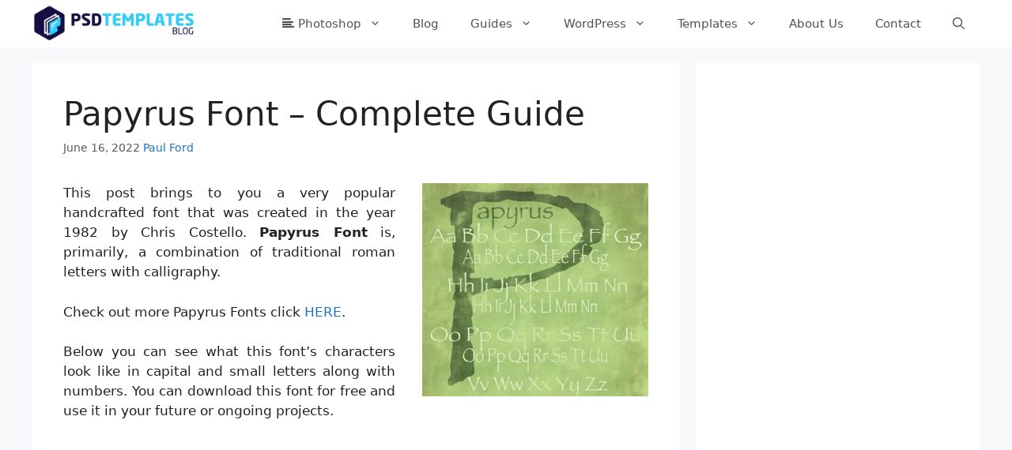

--- FILE ---
content_type: text/html; charset=UTF-8
request_url: https://www.psdtemplatesblog.com/fonts/papyrus-font-free-download/
body_size: 25666
content:
<!DOCTYPE html><html lang="en-US"><head><meta charset="UTF-8"/>
<script>var __ezHttpConsent={setByCat:function(src,tagType,attributes,category,force,customSetScriptFn=null){var setScript=function(){if(force||window.ezTcfConsent[category]){if(typeof customSetScriptFn==='function'){customSetScriptFn();}else{var scriptElement=document.createElement(tagType);scriptElement.src=src;attributes.forEach(function(attr){for(var key in attr){if(attr.hasOwnProperty(key)){scriptElement.setAttribute(key,attr[key]);}}});var firstScript=document.getElementsByTagName(tagType)[0];firstScript.parentNode.insertBefore(scriptElement,firstScript);}}};if(force||(window.ezTcfConsent&&window.ezTcfConsent.loaded)){setScript();}else if(typeof getEzConsentData==="function"){getEzConsentData().then(function(ezTcfConsent){if(ezTcfConsent&&ezTcfConsent.loaded){setScript();}else{console.error("cannot get ez consent data");force=true;setScript();}});}else{force=true;setScript();console.error("getEzConsentData is not a function");}},};</script>
<script>var ezTcfConsent=window.ezTcfConsent?window.ezTcfConsent:{loaded:false,store_info:false,develop_and_improve_services:false,measure_ad_performance:false,measure_content_performance:false,select_basic_ads:false,create_ad_profile:false,select_personalized_ads:false,create_content_profile:false,select_personalized_content:false,understand_audiences:false,use_limited_data_to_select_content:false,};function getEzConsentData(){return new Promise(function(resolve){document.addEventListener("ezConsentEvent",function(event){var ezTcfConsent=event.detail.ezTcfConsent;resolve(ezTcfConsent);});});}</script>
<script>if(typeof _setEzCookies!=='function'){function _setEzCookies(ezConsentData){var cookies=window.ezCookieQueue;for(var i=0;i<cookies.length;i++){var cookie=cookies[i];if(ezConsentData&&ezConsentData.loaded&&ezConsentData[cookie.tcfCategory]){document.cookie=cookie.name+"="+cookie.value;}}}}
window.ezCookieQueue=window.ezCookieQueue||[];if(typeof addEzCookies!=='function'){function addEzCookies(arr){window.ezCookieQueue=[...window.ezCookieQueue,...arr];}}
addEzCookies([{name:"ezoab_380794",value:"mod110-c; Path=/; Domain=psdtemplatesblog.com; Max-Age=7200",tcfCategory:"store_info",isEzoic:"true",},{name:"ezosuibasgeneris-1",value:"18427745-4695-4f78-5ce2-fe6a75b3f6f1; Path=/; Domain=psdtemplatesblog.com; Expires=Tue, 19 Jan 2027 10:49:20 UTC; Secure; SameSite=None",tcfCategory:"understand_audiences",isEzoic:"true",}]);if(window.ezTcfConsent&&window.ezTcfConsent.loaded){_setEzCookies(window.ezTcfConsent);}else if(typeof getEzConsentData==="function"){getEzConsentData().then(function(ezTcfConsent){if(ezTcfConsent&&ezTcfConsent.loaded){_setEzCookies(window.ezTcfConsent);}else{console.error("cannot get ez consent data");_setEzCookies(window.ezTcfConsent);}});}else{console.error("getEzConsentData is not a function");_setEzCookies(window.ezTcfConsent);}</script><script type="text/javascript" data-ezscrex='false' data-cfasync='false'>window._ezaq = Object.assign({"edge_cache_status":12,"edge_response_time":1273,"url":"https://www.psdtemplatesblog.com/fonts/papyrus-font-free-download/"}, typeof window._ezaq !== "undefined" ? window._ezaq : {});</script><script type="text/javascript" data-ezscrex='false' data-cfasync='false'>window._ezaq = Object.assign({"ab_test_id":"mod110-c"}, typeof window._ezaq !== "undefined" ? window._ezaq : {});window.__ez=window.__ez||{};window.__ez.tf={};</script><script type="text/javascript" data-ezscrex='false' data-cfasync='false'>window.ezDisableAds = true;</script>
<script data-ezscrex='false' data-cfasync='false' data-pagespeed-no-defer>var __ez=__ez||{};__ez.stms=Date.now();__ez.evt={};__ez.script={};__ez.ck=__ez.ck||{};__ez.template={};__ez.template.isOrig=true;__ez.queue=__ez.queue||function(){var e=0,i=0,t=[],n=!1,o=[],r=[],s=!0,a=function(e,i,n,o,r,s,a){var l=arguments.length>7&&void 0!==arguments[7]?arguments[7]:window,d=this;this.name=e,this.funcName=i,this.parameters=null===n?null:w(n)?n:[n],this.isBlock=o,this.blockedBy=r,this.deleteWhenComplete=s,this.isError=!1,this.isComplete=!1,this.isInitialized=!1,this.proceedIfError=a,this.fWindow=l,this.isTimeDelay=!1,this.process=function(){f("... func = "+e),d.isInitialized=!0,d.isComplete=!0,f("... func.apply: "+e);var i=d.funcName.split("."),n=null,o=this.fWindow||window;i.length>3||(n=3===i.length?o[i[0]][i[1]][i[2]]:2===i.length?o[i[0]][i[1]]:o[d.funcName]),null!=n&&n.apply(null,this.parameters),!0===d.deleteWhenComplete&&delete t[e],!0===d.isBlock&&(f("----- F'D: "+d.name),m())}},l=function(e,i,t,n,o,r,s){var a=arguments.length>7&&void 0!==arguments[7]?arguments[7]:window,l=this;this.name=e,this.path=i,this.async=o,this.defer=r,this.isBlock=t,this.blockedBy=n,this.isInitialized=!1,this.isError=!1,this.isComplete=!1,this.proceedIfError=s,this.fWindow=a,this.isTimeDelay=!1,this.isPath=function(e){return"/"===e[0]&&"/"!==e[1]},this.getSrc=function(e){return void 0!==window.__ezScriptHost&&this.isPath(e)&&"banger.js"!==this.name?window.__ezScriptHost+e:e},this.process=function(){l.isInitialized=!0,f("... file = "+e);var i=this.fWindow?this.fWindow.document:document,t=i.createElement("script");t.src=this.getSrc(this.path),!0===o?t.async=!0:!0===r&&(t.defer=!0),t.onerror=function(){var e={url:window.location.href,name:l.name,path:l.path,user_agent:window.navigator.userAgent};"undefined"!=typeof _ezaq&&(e.pageview_id=_ezaq.page_view_id);var i=encodeURIComponent(JSON.stringify(e)),t=new XMLHttpRequest;t.open("GET","//g.ezoic.net/ezqlog?d="+i,!0),t.send(),f("----- ERR'D: "+l.name),l.isError=!0,!0===l.isBlock&&m()},t.onreadystatechange=t.onload=function(){var e=t.readyState;f("----- F'D: "+l.name),e&&!/loaded|complete/.test(e)||(l.isComplete=!0,!0===l.isBlock&&m())},i.getElementsByTagName("head")[0].appendChild(t)}},d=function(e,i){this.name=e,this.path="",this.async=!1,this.defer=!1,this.isBlock=!1,this.blockedBy=[],this.isInitialized=!0,this.isError=!1,this.isComplete=i,this.proceedIfError=!1,this.isTimeDelay=!1,this.process=function(){}};function c(e,i,n,s,a,d,c,u,f){var m=new l(e,i,n,s,a,d,c,f);!0===u?o[e]=m:r[e]=m,t[e]=m,h(m)}function h(e){!0!==u(e)&&0!=s&&e.process()}function u(e){if(!0===e.isTimeDelay&&!1===n)return f(e.name+" blocked = TIME DELAY!"),!0;if(w(e.blockedBy))for(var i=0;i<e.blockedBy.length;i++){var o=e.blockedBy[i];if(!1===t.hasOwnProperty(o))return f(e.name+" blocked = "+o),!0;if(!0===e.proceedIfError&&!0===t[o].isError)return!1;if(!1===t[o].isComplete)return f(e.name+" blocked = "+o),!0}return!1}function f(e){var i=window.location.href,t=new RegExp("[?&]ezq=([^&#]*)","i").exec(i);"1"===(t?t[1]:null)&&console.debug(e)}function m(){++e>200||(f("let's go"),p(o),p(r))}function p(e){for(var i in e)if(!1!==e.hasOwnProperty(i)){var t=e[i];!0===t.isComplete||u(t)||!0===t.isInitialized||!0===t.isError?!0===t.isError?f(t.name+": error"):!0===t.isComplete?f(t.name+": complete already"):!0===t.isInitialized&&f(t.name+": initialized already"):t.process()}}function w(e){return"[object Array]"==Object.prototype.toString.call(e)}return window.addEventListener("load",(function(){setTimeout((function(){n=!0,f("TDELAY -----"),m()}),5e3)}),!1),{addFile:c,addFileOnce:function(e,i,n,o,r,s,a,l,d){t[e]||c(e,i,n,o,r,s,a,l,d)},addDelayFile:function(e,i){var n=new l(e,i,!1,[],!1,!1,!0);n.isTimeDelay=!0,f(e+" ...  FILE! TDELAY"),r[e]=n,t[e]=n,h(n)},addFunc:function(e,n,s,l,d,c,u,f,m,p){!0===c&&(e=e+"_"+i++);var w=new a(e,n,s,l,d,u,f,p);!0===m?o[e]=w:r[e]=w,t[e]=w,h(w)},addDelayFunc:function(e,i,n){var o=new a(e,i,n,!1,[],!0,!0);o.isTimeDelay=!0,f(e+" ...  FUNCTION! TDELAY"),r[e]=o,t[e]=o,h(o)},items:t,processAll:m,setallowLoad:function(e){s=e},markLoaded:function(e){if(e&&0!==e.length){if(e in t){var i=t[e];!0===i.isComplete?f(i.name+" "+e+": error loaded duplicate"):(i.isComplete=!0,i.isInitialized=!0)}else t[e]=new d(e,!0);f("markLoaded dummyfile: "+t[e].name)}},logWhatsBlocked:function(){for(var e in t)!1!==t.hasOwnProperty(e)&&u(t[e])}}}();__ez.evt.add=function(e,t,n){e.addEventListener?e.addEventListener(t,n,!1):e.attachEvent?e.attachEvent("on"+t,n):e["on"+t]=n()},__ez.evt.remove=function(e,t,n){e.removeEventListener?e.removeEventListener(t,n,!1):e.detachEvent?e.detachEvent("on"+t,n):delete e["on"+t]};__ez.script.add=function(e){var t=document.createElement("script");t.src=e,t.async=!0,t.type="text/javascript",document.getElementsByTagName("head")[0].appendChild(t)};__ez.dot=__ez.dot||{};__ez.queue.addFileOnce('/detroitchicago/boise.js', '/detroitchicago/boise.js?gcb=195-0&cb=5', true, [], true, false, true, false);__ez.queue.addFileOnce('/parsonsmaize/abilene.js', '/parsonsmaize/abilene.js?gcb=195-0&cb=e80eca0cdb', true, [], true, false, true, false);__ez.queue.addFileOnce('/parsonsmaize/mulvane.js', '/parsonsmaize/mulvane.js?gcb=195-0&cb=e75e48eec0', true, ['/parsonsmaize/abilene.js'], true, false, true, false);__ez.queue.addFileOnce('/detroitchicago/birmingham.js', '/detroitchicago/birmingham.js?gcb=195-0&cb=539c47377c', true, ['/parsonsmaize/abilene.js'], true, false, true, false);</script>
<script data-ezscrex="false" type="text/javascript" data-cfasync="false">window._ezaq = Object.assign({"ad_cache_level":0,"adpicker_placement_cnt":0,"ai_placeholder_cache_level":0,"ai_placeholder_placement_cnt":-1,"article_category":"Fonts - In-Depth Overviews, Tips","author":"Paul Ford","domain":"psdtemplatesblog.com","domain_id":380794,"ezcache_level":1,"ezcache_skip_code":0,"has_bad_image":0,"has_bad_words":0,"is_sitespeed":0,"lt_cache_level":0,"publish_date":"2022-06-16","response_size":112157,"response_size_orig":106392,"response_time_orig":1502,"template_id":5,"url":"https://www.psdtemplatesblog.com/fonts/papyrus-font-free-download/","word_count":0,"worst_bad_word_level":0}, typeof window._ezaq !== "undefined" ? window._ezaq : {});__ez.queue.markLoaded('ezaqBaseReady');</script>
<script type='text/javascript' data-ezscrex='false' data-cfasync='false'>
window.ezAnalyticsStatic = true;

function analyticsAddScript(script) {
	var ezDynamic = document.createElement('script');
	ezDynamic.type = 'text/javascript';
	ezDynamic.innerHTML = script;
	document.head.appendChild(ezDynamic);
}
function getCookiesWithPrefix() {
    var allCookies = document.cookie.split(';');
    var cookiesWithPrefix = {};

    for (var i = 0; i < allCookies.length; i++) {
        var cookie = allCookies[i].trim();

        for (var j = 0; j < arguments.length; j++) {
            var prefix = arguments[j];
            if (cookie.indexOf(prefix) === 0) {
                var cookieParts = cookie.split('=');
                var cookieName = cookieParts[0];
                var cookieValue = cookieParts.slice(1).join('=');
                cookiesWithPrefix[cookieName] = decodeURIComponent(cookieValue);
                break; // Once matched, no need to check other prefixes
            }
        }
    }

    return cookiesWithPrefix;
}
function productAnalytics() {
	var d = {"pr":[6],"omd5":"9999cdda251a5e6cc8ea047287179047","nar":"risk score"};
	d.u = _ezaq.url;
	d.p = _ezaq.page_view_id;
	d.v = _ezaq.visit_uuid;
	d.ab = _ezaq.ab_test_id;
	d.e = JSON.stringify(_ezaq);
	d.ref = document.referrer;
	d.c = getCookiesWithPrefix('active_template', 'ez', 'lp_');
	if(typeof ez_utmParams !== 'undefined') {
		d.utm = ez_utmParams;
	}

	var dataText = JSON.stringify(d);
	var xhr = new XMLHttpRequest();
	xhr.open('POST','/ezais/analytics?cb=1', true);
	xhr.onload = function () {
		if (xhr.status!=200) {
            return;
		}

        if(document.readyState !== 'loading') {
            analyticsAddScript(xhr.response);
            return;
        }

        var eventFunc = function() {
            if(document.readyState === 'loading') {
                return;
            }
            document.removeEventListener('readystatechange', eventFunc, false);
            analyticsAddScript(xhr.response);
        };

        document.addEventListener('readystatechange', eventFunc, false);
	};
	xhr.setRequestHeader('Content-Type','text/plain');
	xhr.send(dataText);
}
__ez.queue.addFunc("productAnalytics", "productAnalytics", null, true, ['ezaqBaseReady'], false, false, false, true);
</script><base href="https://www.psdtemplatesblog.com/fonts/papyrus-font-free-download/"/>
	
	<link rel="profile" href="https://gmpg.org/xfn/11"/>
	<meta name="robots" content="index, follow, max-image-preview:large, max-snippet:-1, max-video-preview:-1"/>
<meta name="viewport" content="width=device-width, initial-scale=1"/>
	<!-- This site is optimized with the Yoast SEO plugin v26.7 - https://yoast.com/wordpress/plugins/seo/ -->
	<title>Papyrus Font - Complete Guide - PSD Templates Blog</title>
	<link rel="canonical" href="https://www.psdtemplatesblog.com/fonts/papyrus-font-free-download/"/>
	<meta property="og:locale" content="en_US"/>
	<meta property="og:type" content="article"/>
	<meta property="og:title" content="Papyrus Font - Complete Guide - PSD Templates Blog"/>
	<meta property="og:description" content="This post brings to you a very popular handcrafted font that was created in the year 1982 by Chris Costello. Papyrus Font is, primarily, a combination of traditional roman letters with calligraphy. Check out more Papyrus Fonts click HERE. Below you can see what this font’s characters look like in capital and small letters along ... Read more"/>
	<meta property="og:url" content="https://www.psdtemplatesblog.com/fonts/papyrus-font-free-download/"/>
	<meta property="og:site_name" content="PSD Templates Blog"/>
	<meta property="article:publisher" content="https://www.facebook.com/PSDTemplatesBlog/"/>
	<meta property="article:published_time" content="2022-06-16T17:01:19+00:00"/>
	<meta property="article:modified_time" content="2022-06-27T13:49:10+00:00"/>
	<meta property="og:image" content="https://www.psdtemplatesblog.com/wp-content/uploads/2015/05/papyrus-font1.jpg"/>
	<meta property="og:image:width" content="598"/>
	<meta property="og:image:height" content="565"/>
	<meta property="og:image:type" content="image/jpeg"/>
	<meta name="author" content="Paul Ford"/>
	<meta name="twitter:card" content="summary_large_image"/>
	<meta name="twitter:creator" content="@PSDTemplateBlog"/>
	<meta name="twitter:site" content="@PSDTemplateBlog"/>
	<meta name="twitter:label1" content="Written by"/>
	<meta name="twitter:data1" content="Paul Ford"/>
	<meta name="twitter:label2" content="Est. reading time"/>
	<meta name="twitter:data2" content="1 minute"/>
	<script type="application/ld+json" class="yoast-schema-graph">{"@context":"https://schema.org","@graph":[{"@type":"Article","@id":"https://www.psdtemplatesblog.com/fonts/papyrus-font-free-download/#article","isPartOf":{"@id":"https://www.psdtemplatesblog.com/fonts/papyrus-font-free-download/"},"author":{"@id":"https://www.psdtemplatesblog.com/#/schema/person/40482f6d379ab05fc47a8567f02c1e0c"},"headline":"Papyrus Font &#8211; Complete Guide","datePublished":"2022-06-16T17:01:19+00:00","dateModified":"2022-06-27T13:49:10+00:00","mainEntityOfPage":{"@id":"https://www.psdtemplatesblog.com/fonts/papyrus-font-free-download/"},"wordCount":186,"publisher":{"@id":"https://www.psdtemplatesblog.com/#organization"},"image":{"@id":"https://www.psdtemplatesblog.com/fonts/papyrus-font-free-download/#primaryimage"},"thumbnailUrl":"https://www.psdtemplatesblog.com/wp-content/uploads/2015/05/papyrus-font1.jpg","keywords":["Free Papyrus Font","papyrus font","papyrus font download","papyrus font free","papyrus font free download"],"articleSection":["Fonts - In-Depth Overviews, Tips, Tricks &amp; More"],"inLanguage":"en-US"},{"@type":"WebPage","@id":"https://www.psdtemplatesblog.com/fonts/papyrus-font-free-download/","url":"https://www.psdtemplatesblog.com/fonts/papyrus-font-free-download/","name":"Papyrus Font - Complete Guide - PSD Templates Blog","isPartOf":{"@id":"https://www.psdtemplatesblog.com/#website"},"primaryImageOfPage":{"@id":"https://www.psdtemplatesblog.com/fonts/papyrus-font-free-download/#primaryimage"},"image":{"@id":"https://www.psdtemplatesblog.com/fonts/papyrus-font-free-download/#primaryimage"},"thumbnailUrl":"https://www.psdtemplatesblog.com/wp-content/uploads/2015/05/papyrus-font1.jpg","datePublished":"2022-06-16T17:01:19+00:00","dateModified":"2022-06-27T13:49:10+00:00","breadcrumb":{"@id":"https://www.psdtemplatesblog.com/fonts/papyrus-font-free-download/#breadcrumb"},"inLanguage":"en-US","potentialAction":[{"@type":"ReadAction","target":["https://www.psdtemplatesblog.com/fonts/papyrus-font-free-download/"]}],"author":{"@id":"https://www.psdtemplatesblog.com/#/schema/person/40482f6d379ab05fc47a8567f02c1e0c"}},{"@type":"ImageObject","inLanguage":"en-US","@id":"https://www.psdtemplatesblog.com/fonts/papyrus-font-free-download/#primaryimage","url":"https://www.psdtemplatesblog.com/wp-content/uploads/2015/05/papyrus-font1.jpg","contentUrl":"https://www.psdtemplatesblog.com/wp-content/uploads/2015/05/papyrus-font1.jpg","width":598,"height":565,"caption":"Papyrus Font"},{"@type":"BreadcrumbList","@id":"https://www.psdtemplatesblog.com/fonts/papyrus-font-free-download/#breadcrumb","itemListElement":[{"@type":"ListItem","position":1,"name":"Home","item":"https://www.psdtemplatesblog.com/"},{"@type":"ListItem","position":2,"name":"Papyrus Font &#8211; Free Download"}]},{"@type":"WebSite","@id":"https://www.psdtemplatesblog.com/#website","url":"https://www.psdtemplatesblog.com/","name":"PSD Templates Blog","description":"Where Graphic Design Meets Art and Beauty","publisher":{"@id":"https://www.psdtemplatesblog.com/#organization"},"potentialAction":[{"@type":"SearchAction","target":{"@type":"EntryPoint","urlTemplate":"https://www.psdtemplatesblog.com/?s={search_term_string}"},"query-input":{"@type":"PropertyValueSpecification","valueRequired":true,"valueName":"search_term_string"}}],"inLanguage":"en-US"},{"@type":"Organization","@id":"https://www.psdtemplatesblog.com/#organization","name":"PSD Templates Blog","url":"https://www.psdtemplatesblog.com/","logo":{"@type":"ImageObject","inLanguage":"en-US","@id":"https://www.psdtemplatesblog.com/#/schema/logo/image/","url":"https://www.psdtemplatesblog.com/wp-content/uploads/2018/11/MM_PSD-Templates-Blog-01-Copy.jpg","contentUrl":"https://www.psdtemplatesblog.com/wp-content/uploads/2018/11/MM_PSD-Templates-Blog-01-Copy.jpg","width":1652,"height":396,"caption":"PSD Templates Blog"},"image":{"@id":"https://www.psdtemplatesblog.com/#/schema/logo/image/"},"sameAs":["https://www.facebook.com/PSDTemplatesBlog/","https://x.com/PSDTemplateBlog","https://www.instagram.com/psdtemplatesblog/","https://www.linkedin.com/company/psdtemplatesblog/","https://www.pinterest.com/psdtemplatesb/"]},{"@type":"Person","@id":"https://www.psdtemplatesblog.com/#/schema/person/40482f6d379ab05fc47a8567f02c1e0c","name":"Paul Ford","image":{"@type":"ImageObject","inLanguage":"en-US","@id":"https://www.psdtemplatesblog.com/#/schema/person/image/6cc6de0eed5473211d607ee378d3489d","url":"https://www.psdtemplatesblog.com/wp-content/uploads/2022/06/paul-ford.jpg","contentUrl":"https://www.psdtemplatesblog.com/wp-content/uploads/2022/06/paul-ford.jpg","caption":"Paul Ford"},"description":"Interests: Graphics Illustrator and Designer, Web Development and Application Programming, Digital Media Management. Clearly my passion in life is GRAPHICS and just beautiful designs, always have been, always will be. I hope you like what the team and I have pulled together for you here!","sameAs":["https://www.psdtemplatesblog.com"],"url":"https://www.psdtemplatesblog.com/author/admin/"}]}</script>
	<!-- / Yoast SEO plugin. -->


<link rel="dns-prefetch" href="//cdnjs.cloudflare.com"/>
<link rel="alternate" title="oEmbed (JSON)" type="application/json+oembed" href="https://www.psdtemplatesblog.com/wp-json/oembed/1.0/embed?url=https%3A%2F%2Fwww.psdtemplatesblog.com%2Ffonts%2Fpapyrus-font-free-download%2F"/>
<link rel="alternate" title="oEmbed (XML)" type="text/xml+oembed" href="https://www.psdtemplatesblog.com/wp-json/oembed/1.0/embed?url=https%3A%2F%2Fwww.psdtemplatesblog.com%2Ffonts%2Fpapyrus-font-free-download%2F&amp;format=xml"/>
<!-- www.psdtemplatesblog.com is managing ads with Advanced Ads 2.0.14 – https://wpadvancedads.com/ --><script id="psdte-ready">
			window.advanced_ads_ready=function(e,a){a=a||"complete";var d=function(e){return"interactive"===a?"loading"!==e:"complete"===e};d(document.readyState)?e():document.addEventListener("readystatechange",(function(a){d(a.target.readyState)&&e()}),{once:"interactive"===a})},window.advanced_ads_ready_queue=window.advanced_ads_ready_queue||[];		</script>
		<style id="wp-img-auto-sizes-contain-inline-css">
img:is([sizes=auto i],[sizes^="auto," i]){contain-intrinsic-size:3000px 1500px}
/*# sourceURL=wp-img-auto-sizes-contain-inline-css */
</style>
<style id="wp-emoji-styles-inline-css">

	img.wp-smiley, img.emoji {
		display: inline !important;
		border: none !important;
		box-shadow: none !important;
		height: 1em !important;
		width: 1em !important;
		margin: 0 0.07em !important;
		vertical-align: -0.1em !important;
		background: none !important;
		padding: 0 !important;
	}
/*# sourceURL=wp-emoji-styles-inline-css */
</style>
<style id="wp-block-library-inline-css">
:root{--wp-block-synced-color:#7a00df;--wp-block-synced-color--rgb:122,0,223;--wp-bound-block-color:var(--wp-block-synced-color);--wp-editor-canvas-background:#ddd;--wp-admin-theme-color:#007cba;--wp-admin-theme-color--rgb:0,124,186;--wp-admin-theme-color-darker-10:#006ba1;--wp-admin-theme-color-darker-10--rgb:0,107,160.5;--wp-admin-theme-color-darker-20:#005a87;--wp-admin-theme-color-darker-20--rgb:0,90,135;--wp-admin-border-width-focus:2px}@media (min-resolution:192dpi){:root{--wp-admin-border-width-focus:1.5px}}.wp-element-button{cursor:pointer}:root .has-very-light-gray-background-color{background-color:#eee}:root .has-very-dark-gray-background-color{background-color:#313131}:root .has-very-light-gray-color{color:#eee}:root .has-very-dark-gray-color{color:#313131}:root .has-vivid-green-cyan-to-vivid-cyan-blue-gradient-background{background:linear-gradient(135deg,#00d084,#0693e3)}:root .has-purple-crush-gradient-background{background:linear-gradient(135deg,#34e2e4,#4721fb 50%,#ab1dfe)}:root .has-hazy-dawn-gradient-background{background:linear-gradient(135deg,#faaca8,#dad0ec)}:root .has-subdued-olive-gradient-background{background:linear-gradient(135deg,#fafae1,#67a671)}:root .has-atomic-cream-gradient-background{background:linear-gradient(135deg,#fdd79a,#004a59)}:root .has-nightshade-gradient-background{background:linear-gradient(135deg,#330968,#31cdcf)}:root .has-midnight-gradient-background{background:linear-gradient(135deg,#020381,#2874fc)}:root{--wp--preset--font-size--normal:16px;--wp--preset--font-size--huge:42px}.has-regular-font-size{font-size:1em}.has-larger-font-size{font-size:2.625em}.has-normal-font-size{font-size:var(--wp--preset--font-size--normal)}.has-huge-font-size{font-size:var(--wp--preset--font-size--huge)}.has-text-align-center{text-align:center}.has-text-align-left{text-align:left}.has-text-align-right{text-align:right}.has-fit-text{white-space:nowrap!important}#end-resizable-editor-section{display:none}.aligncenter{clear:both}.items-justified-left{justify-content:flex-start}.items-justified-center{justify-content:center}.items-justified-right{justify-content:flex-end}.items-justified-space-between{justify-content:space-between}.screen-reader-text{border:0;clip-path:inset(50%);height:1px;margin:-1px;overflow:hidden;padding:0;position:absolute;width:1px;word-wrap:normal!important}.screen-reader-text:focus{background-color:#ddd;clip-path:none;color:#444;display:block;font-size:1em;height:auto;left:5px;line-height:normal;padding:15px 23px 14px;text-decoration:none;top:5px;width:auto;z-index:100000}html :where(.has-border-color){border-style:solid}html :where([style*=border-top-color]){border-top-style:solid}html :where([style*=border-right-color]){border-right-style:solid}html :where([style*=border-bottom-color]){border-bottom-style:solid}html :where([style*=border-left-color]){border-left-style:solid}html :where([style*=border-width]){border-style:solid}html :where([style*=border-top-width]){border-top-style:solid}html :where([style*=border-right-width]){border-right-style:solid}html :where([style*=border-bottom-width]){border-bottom-style:solid}html :where([style*=border-left-width]){border-left-style:solid}html :where(img[class*=wp-image-]){height:auto;max-width:100%}:where(figure){margin:0 0 1em}html :where(.is-position-sticky){--wp-admin--admin-bar--position-offset:var(--wp-admin--admin-bar--height,0px)}@media screen and (max-width:600px){html :where(.is-position-sticky){--wp-admin--admin-bar--position-offset:0px}}

/*# sourceURL=wp-block-library-inline-css */
</style><style id="wp-block-heading-inline-css">
h1:where(.wp-block-heading).has-background,h2:where(.wp-block-heading).has-background,h3:where(.wp-block-heading).has-background,h4:where(.wp-block-heading).has-background,h5:where(.wp-block-heading).has-background,h6:where(.wp-block-heading).has-background{padding:1.25em 2.375em}h1.has-text-align-left[style*=writing-mode]:where([style*=vertical-lr]),h1.has-text-align-right[style*=writing-mode]:where([style*=vertical-rl]),h2.has-text-align-left[style*=writing-mode]:where([style*=vertical-lr]),h2.has-text-align-right[style*=writing-mode]:where([style*=vertical-rl]),h3.has-text-align-left[style*=writing-mode]:where([style*=vertical-lr]),h3.has-text-align-right[style*=writing-mode]:where([style*=vertical-rl]),h4.has-text-align-left[style*=writing-mode]:where([style*=vertical-lr]),h4.has-text-align-right[style*=writing-mode]:where([style*=vertical-rl]),h5.has-text-align-left[style*=writing-mode]:where([style*=vertical-lr]),h5.has-text-align-right[style*=writing-mode]:where([style*=vertical-rl]),h6.has-text-align-left[style*=writing-mode]:where([style*=vertical-lr]),h6.has-text-align-right[style*=writing-mode]:where([style*=vertical-rl]){rotate:180deg}
/*# sourceURL=https://www.psdtemplatesblog.com/wp-includes/blocks/heading/style.min.css */
</style>
<style id="wp-block-paragraph-inline-css">
.is-small-text{font-size:.875em}.is-regular-text{font-size:1em}.is-large-text{font-size:2.25em}.is-larger-text{font-size:3em}.has-drop-cap:not(:focus):first-letter{float:left;font-size:8.4em;font-style:normal;font-weight:100;line-height:.68;margin:.05em .1em 0 0;text-transform:uppercase}body.rtl .has-drop-cap:not(:focus):first-letter{float:none;margin-left:.1em}p.has-drop-cap.has-background{overflow:hidden}:root :where(p.has-background){padding:1.25em 2.375em}:where(p.has-text-color:not(.has-link-color)) a{color:inherit}p.has-text-align-left[style*="writing-mode:vertical-lr"],p.has-text-align-right[style*="writing-mode:vertical-rl"]{rotate:180deg}
/*# sourceURL=https://www.psdtemplatesblog.com/wp-includes/blocks/paragraph/style.min.css */
</style>
<style id="wp-block-table-inline-css">
.wp-block-table{overflow-x:auto}.wp-block-table table{border-collapse:collapse;width:100%}.wp-block-table thead{border-bottom:3px solid}.wp-block-table tfoot{border-top:3px solid}.wp-block-table td,.wp-block-table th{border:1px solid;padding:.5em}.wp-block-table .has-fixed-layout{table-layout:fixed;width:100%}.wp-block-table .has-fixed-layout td,.wp-block-table .has-fixed-layout th{word-break:break-word}.wp-block-table.aligncenter,.wp-block-table.alignleft,.wp-block-table.alignright{display:table;width:auto}.wp-block-table.aligncenter td,.wp-block-table.aligncenter th,.wp-block-table.alignleft td,.wp-block-table.alignleft th,.wp-block-table.alignright td,.wp-block-table.alignright th{word-break:break-word}.wp-block-table .has-subtle-light-gray-background-color{background-color:#f3f4f5}.wp-block-table .has-subtle-pale-green-background-color{background-color:#e9fbe5}.wp-block-table .has-subtle-pale-blue-background-color{background-color:#e7f5fe}.wp-block-table .has-subtle-pale-pink-background-color{background-color:#fcf0ef}.wp-block-table.is-style-stripes{background-color:initial;border-collapse:inherit;border-spacing:0}.wp-block-table.is-style-stripes tbody tr:nth-child(odd){background-color:#f0f0f0}.wp-block-table.is-style-stripes.has-subtle-light-gray-background-color tbody tr:nth-child(odd){background-color:#f3f4f5}.wp-block-table.is-style-stripes.has-subtle-pale-green-background-color tbody tr:nth-child(odd){background-color:#e9fbe5}.wp-block-table.is-style-stripes.has-subtle-pale-blue-background-color tbody tr:nth-child(odd){background-color:#e7f5fe}.wp-block-table.is-style-stripes.has-subtle-pale-pink-background-color tbody tr:nth-child(odd){background-color:#fcf0ef}.wp-block-table.is-style-stripes td,.wp-block-table.is-style-stripes th{border-color:#0000}.wp-block-table.is-style-stripes{border-bottom:1px solid #f0f0f0}.wp-block-table .has-border-color td,.wp-block-table .has-border-color th,.wp-block-table .has-border-color tr,.wp-block-table .has-border-color>*{border-color:inherit}.wp-block-table table[style*=border-top-color] tr:first-child,.wp-block-table table[style*=border-top-color] tr:first-child td,.wp-block-table table[style*=border-top-color] tr:first-child th,.wp-block-table table[style*=border-top-color]>*,.wp-block-table table[style*=border-top-color]>* td,.wp-block-table table[style*=border-top-color]>* th{border-top-color:inherit}.wp-block-table table[style*=border-top-color] tr:not(:first-child){border-top-color:initial}.wp-block-table table[style*=border-right-color] td:last-child,.wp-block-table table[style*=border-right-color] th,.wp-block-table table[style*=border-right-color] tr,.wp-block-table table[style*=border-right-color]>*{border-right-color:inherit}.wp-block-table table[style*=border-bottom-color] tr:last-child,.wp-block-table table[style*=border-bottom-color] tr:last-child td,.wp-block-table table[style*=border-bottom-color] tr:last-child th,.wp-block-table table[style*=border-bottom-color]>*,.wp-block-table table[style*=border-bottom-color]>* td,.wp-block-table table[style*=border-bottom-color]>* th{border-bottom-color:inherit}.wp-block-table table[style*=border-bottom-color] tr:not(:last-child){border-bottom-color:initial}.wp-block-table table[style*=border-left-color] td:first-child,.wp-block-table table[style*=border-left-color] th,.wp-block-table table[style*=border-left-color] tr,.wp-block-table table[style*=border-left-color]>*{border-left-color:inherit}.wp-block-table table[style*=border-style] td,.wp-block-table table[style*=border-style] th,.wp-block-table table[style*=border-style] tr,.wp-block-table table[style*=border-style]>*{border-style:inherit}.wp-block-table table[style*=border-width] td,.wp-block-table table[style*=border-width] th,.wp-block-table table[style*=border-width] tr,.wp-block-table table[style*=border-width]>*{border-style:inherit;border-width:inherit}
/*# sourceURL=https://www.psdtemplatesblog.com/wp-includes/blocks/table/style.min.css */
</style>
<style id="global-styles-inline-css">
:root{--wp--preset--aspect-ratio--square: 1;--wp--preset--aspect-ratio--4-3: 4/3;--wp--preset--aspect-ratio--3-4: 3/4;--wp--preset--aspect-ratio--3-2: 3/2;--wp--preset--aspect-ratio--2-3: 2/3;--wp--preset--aspect-ratio--16-9: 16/9;--wp--preset--aspect-ratio--9-16: 9/16;--wp--preset--color--black: #000000;--wp--preset--color--cyan-bluish-gray: #abb8c3;--wp--preset--color--white: #ffffff;--wp--preset--color--pale-pink: #f78da7;--wp--preset--color--vivid-red: #cf2e2e;--wp--preset--color--luminous-vivid-orange: #ff6900;--wp--preset--color--luminous-vivid-amber: #fcb900;--wp--preset--color--light-green-cyan: #7bdcb5;--wp--preset--color--vivid-green-cyan: #00d084;--wp--preset--color--pale-cyan-blue: #8ed1fc;--wp--preset--color--vivid-cyan-blue: #0693e3;--wp--preset--color--vivid-purple: #9b51e0;--wp--preset--color--contrast: var(--contrast);--wp--preset--color--contrast-2: var(--contrast-2);--wp--preset--color--contrast-3: var(--contrast-3);--wp--preset--color--base: var(--base);--wp--preset--color--base-2: var(--base-2);--wp--preset--color--base-3: var(--base-3);--wp--preset--color--accent: var(--accent);--wp--preset--gradient--vivid-cyan-blue-to-vivid-purple: linear-gradient(135deg,rgb(6,147,227) 0%,rgb(155,81,224) 100%);--wp--preset--gradient--light-green-cyan-to-vivid-green-cyan: linear-gradient(135deg,rgb(122,220,180) 0%,rgb(0,208,130) 100%);--wp--preset--gradient--luminous-vivid-amber-to-luminous-vivid-orange: linear-gradient(135deg,rgb(252,185,0) 0%,rgb(255,105,0) 100%);--wp--preset--gradient--luminous-vivid-orange-to-vivid-red: linear-gradient(135deg,rgb(255,105,0) 0%,rgb(207,46,46) 100%);--wp--preset--gradient--very-light-gray-to-cyan-bluish-gray: linear-gradient(135deg,rgb(238,238,238) 0%,rgb(169,184,195) 100%);--wp--preset--gradient--cool-to-warm-spectrum: linear-gradient(135deg,rgb(74,234,220) 0%,rgb(151,120,209) 20%,rgb(207,42,186) 40%,rgb(238,44,130) 60%,rgb(251,105,98) 80%,rgb(254,248,76) 100%);--wp--preset--gradient--blush-light-purple: linear-gradient(135deg,rgb(255,206,236) 0%,rgb(152,150,240) 100%);--wp--preset--gradient--blush-bordeaux: linear-gradient(135deg,rgb(254,205,165) 0%,rgb(254,45,45) 50%,rgb(107,0,62) 100%);--wp--preset--gradient--luminous-dusk: linear-gradient(135deg,rgb(255,203,112) 0%,rgb(199,81,192) 50%,rgb(65,88,208) 100%);--wp--preset--gradient--pale-ocean: linear-gradient(135deg,rgb(255,245,203) 0%,rgb(182,227,212) 50%,rgb(51,167,181) 100%);--wp--preset--gradient--electric-grass: linear-gradient(135deg,rgb(202,248,128) 0%,rgb(113,206,126) 100%);--wp--preset--gradient--midnight: linear-gradient(135deg,rgb(2,3,129) 0%,rgb(40,116,252) 100%);--wp--preset--font-size--small: 13px;--wp--preset--font-size--medium: 20px;--wp--preset--font-size--large: 36px;--wp--preset--font-size--x-large: 42px;--wp--preset--spacing--20: 0.44rem;--wp--preset--spacing--30: 0.67rem;--wp--preset--spacing--40: 1rem;--wp--preset--spacing--50: 1.5rem;--wp--preset--spacing--60: 2.25rem;--wp--preset--spacing--70: 3.38rem;--wp--preset--spacing--80: 5.06rem;--wp--preset--shadow--natural: 6px 6px 9px rgba(0, 0, 0, 0.2);--wp--preset--shadow--deep: 12px 12px 50px rgba(0, 0, 0, 0.4);--wp--preset--shadow--sharp: 6px 6px 0px rgba(0, 0, 0, 0.2);--wp--preset--shadow--outlined: 6px 6px 0px -3px rgb(255, 255, 255), 6px 6px rgb(0, 0, 0);--wp--preset--shadow--crisp: 6px 6px 0px rgb(0, 0, 0);}:where(.is-layout-flex){gap: 0.5em;}:where(.is-layout-grid){gap: 0.5em;}body .is-layout-flex{display: flex;}.is-layout-flex{flex-wrap: wrap;align-items: center;}.is-layout-flex > :is(*, div){margin: 0;}body .is-layout-grid{display: grid;}.is-layout-grid > :is(*, div){margin: 0;}:where(.wp-block-columns.is-layout-flex){gap: 2em;}:where(.wp-block-columns.is-layout-grid){gap: 2em;}:where(.wp-block-post-template.is-layout-flex){gap: 1.25em;}:where(.wp-block-post-template.is-layout-grid){gap: 1.25em;}.has-black-color{color: var(--wp--preset--color--black) !important;}.has-cyan-bluish-gray-color{color: var(--wp--preset--color--cyan-bluish-gray) !important;}.has-white-color{color: var(--wp--preset--color--white) !important;}.has-pale-pink-color{color: var(--wp--preset--color--pale-pink) !important;}.has-vivid-red-color{color: var(--wp--preset--color--vivid-red) !important;}.has-luminous-vivid-orange-color{color: var(--wp--preset--color--luminous-vivid-orange) !important;}.has-luminous-vivid-amber-color{color: var(--wp--preset--color--luminous-vivid-amber) !important;}.has-light-green-cyan-color{color: var(--wp--preset--color--light-green-cyan) !important;}.has-vivid-green-cyan-color{color: var(--wp--preset--color--vivid-green-cyan) !important;}.has-pale-cyan-blue-color{color: var(--wp--preset--color--pale-cyan-blue) !important;}.has-vivid-cyan-blue-color{color: var(--wp--preset--color--vivid-cyan-blue) !important;}.has-vivid-purple-color{color: var(--wp--preset--color--vivid-purple) !important;}.has-black-background-color{background-color: var(--wp--preset--color--black) !important;}.has-cyan-bluish-gray-background-color{background-color: var(--wp--preset--color--cyan-bluish-gray) !important;}.has-white-background-color{background-color: var(--wp--preset--color--white) !important;}.has-pale-pink-background-color{background-color: var(--wp--preset--color--pale-pink) !important;}.has-vivid-red-background-color{background-color: var(--wp--preset--color--vivid-red) !important;}.has-luminous-vivid-orange-background-color{background-color: var(--wp--preset--color--luminous-vivid-orange) !important;}.has-luminous-vivid-amber-background-color{background-color: var(--wp--preset--color--luminous-vivid-amber) !important;}.has-light-green-cyan-background-color{background-color: var(--wp--preset--color--light-green-cyan) !important;}.has-vivid-green-cyan-background-color{background-color: var(--wp--preset--color--vivid-green-cyan) !important;}.has-pale-cyan-blue-background-color{background-color: var(--wp--preset--color--pale-cyan-blue) !important;}.has-vivid-cyan-blue-background-color{background-color: var(--wp--preset--color--vivid-cyan-blue) !important;}.has-vivid-purple-background-color{background-color: var(--wp--preset--color--vivid-purple) !important;}.has-black-border-color{border-color: var(--wp--preset--color--black) !important;}.has-cyan-bluish-gray-border-color{border-color: var(--wp--preset--color--cyan-bluish-gray) !important;}.has-white-border-color{border-color: var(--wp--preset--color--white) !important;}.has-pale-pink-border-color{border-color: var(--wp--preset--color--pale-pink) !important;}.has-vivid-red-border-color{border-color: var(--wp--preset--color--vivid-red) !important;}.has-luminous-vivid-orange-border-color{border-color: var(--wp--preset--color--luminous-vivid-orange) !important;}.has-luminous-vivid-amber-border-color{border-color: var(--wp--preset--color--luminous-vivid-amber) !important;}.has-light-green-cyan-border-color{border-color: var(--wp--preset--color--light-green-cyan) !important;}.has-vivid-green-cyan-border-color{border-color: var(--wp--preset--color--vivid-green-cyan) !important;}.has-pale-cyan-blue-border-color{border-color: var(--wp--preset--color--pale-cyan-blue) !important;}.has-vivid-cyan-blue-border-color{border-color: var(--wp--preset--color--vivid-cyan-blue) !important;}.has-vivid-purple-border-color{border-color: var(--wp--preset--color--vivid-purple) !important;}.has-vivid-cyan-blue-to-vivid-purple-gradient-background{background: var(--wp--preset--gradient--vivid-cyan-blue-to-vivid-purple) !important;}.has-light-green-cyan-to-vivid-green-cyan-gradient-background{background: var(--wp--preset--gradient--light-green-cyan-to-vivid-green-cyan) !important;}.has-luminous-vivid-amber-to-luminous-vivid-orange-gradient-background{background: var(--wp--preset--gradient--luminous-vivid-amber-to-luminous-vivid-orange) !important;}.has-luminous-vivid-orange-to-vivid-red-gradient-background{background: var(--wp--preset--gradient--luminous-vivid-orange-to-vivid-red) !important;}.has-very-light-gray-to-cyan-bluish-gray-gradient-background{background: var(--wp--preset--gradient--very-light-gray-to-cyan-bluish-gray) !important;}.has-cool-to-warm-spectrum-gradient-background{background: var(--wp--preset--gradient--cool-to-warm-spectrum) !important;}.has-blush-light-purple-gradient-background{background: var(--wp--preset--gradient--blush-light-purple) !important;}.has-blush-bordeaux-gradient-background{background: var(--wp--preset--gradient--blush-bordeaux) !important;}.has-luminous-dusk-gradient-background{background: var(--wp--preset--gradient--luminous-dusk) !important;}.has-pale-ocean-gradient-background{background: var(--wp--preset--gradient--pale-ocean) !important;}.has-electric-grass-gradient-background{background: var(--wp--preset--gradient--electric-grass) !important;}.has-midnight-gradient-background{background: var(--wp--preset--gradient--midnight) !important;}.has-small-font-size{font-size: var(--wp--preset--font-size--small) !important;}.has-medium-font-size{font-size: var(--wp--preset--font-size--medium) !important;}.has-large-font-size{font-size: var(--wp--preset--font-size--large) !important;}.has-x-large-font-size{font-size: var(--wp--preset--font-size--x-large) !important;}
/*# sourceURL=global-styles-inline-css */
</style>

<style id="classic-theme-styles-inline-css">
/*! This file is auto-generated */
.wp-block-button__link{color:#fff;background-color:#32373c;border-radius:9999px;box-shadow:none;text-decoration:none;padding:calc(.667em + 2px) calc(1.333em + 2px);font-size:1.125em}.wp-block-file__button{background:#32373c;color:#fff;text-decoration:none}
/*# sourceURL=/wp-includes/css/classic-themes.min.css */
</style>
<link rel="stylesheet" id="symple_shortcode_styles-css" href="https://www.psdtemplatesblog.com/wp-content/plugins/symple-shortcodes/shortcodes/css/symple_shortcodes_styles.css" media="all"/>
<link rel="stylesheet" id="generate-widget-areas-css" href="https://www.psdtemplatesblog.com/wp-content/themes/generatepress/assets/css/components/widget-areas.min.css" media="all"/>
<link rel="stylesheet" id="generate-style-css" href="https://www.psdtemplatesblog.com/wp-content/themes/generatepress/assets/css/main.min.css" media="all"/>
<style id="generate-style-inline-css">
@media (max-width:768px){}
body{background-color:#f7f8f9;color:#222222;}a{color:#1e73be;}a:hover, a:focus, a:active{color:#000000;}.wp-block-group__inner-container{max-width:1200px;margin-left:auto;margin-right:auto;}.site-header .header-image{width:210px;}.navigation-search{position:absolute;left:-99999px;pointer-events:none;visibility:hidden;z-index:20;width:100%;top:0;transition:opacity 100ms ease-in-out;opacity:0;}.navigation-search.nav-search-active{left:0;right:0;pointer-events:auto;visibility:visible;opacity:1;}.navigation-search input[type="search"]{outline:0;border:0;vertical-align:bottom;line-height:1;opacity:0.9;width:100%;z-index:20;border-radius:0;-webkit-appearance:none;height:60px;}.navigation-search input::-ms-clear{display:none;width:0;height:0;}.navigation-search input::-ms-reveal{display:none;width:0;height:0;}.navigation-search input::-webkit-search-decoration, .navigation-search input::-webkit-search-cancel-button, .navigation-search input::-webkit-search-results-button, .navigation-search input::-webkit-search-results-decoration{display:none;}.gen-sidebar-nav .navigation-search{top:auto;bottom:0;}:root{--contrast:#222222;--contrast-2:#575760;--contrast-3:#b2b2be;--base:#f0f0f0;--base-2:#f7f8f9;--base-3:#ffffff;--accent:#1e73be;}:root .has-contrast-color{color:var(--contrast);}:root .has-contrast-background-color{background-color:var(--contrast);}:root .has-contrast-2-color{color:var(--contrast-2);}:root .has-contrast-2-background-color{background-color:var(--contrast-2);}:root .has-contrast-3-color{color:var(--contrast-3);}:root .has-contrast-3-background-color{background-color:var(--contrast-3);}:root .has-base-color{color:var(--base);}:root .has-base-background-color{background-color:var(--base);}:root .has-base-2-color{color:var(--base-2);}:root .has-base-2-background-color{background-color:var(--base-2);}:root .has-base-3-color{color:var(--base-3);}:root .has-base-3-background-color{background-color:var(--base-3);}:root .has-accent-color{color:var(--accent);}:root .has-accent-background-color{background-color:var(--accent);}body, button, input, select, textarea{font-family:-apple-system, system-ui, BlinkMacSystemFont, "Segoe UI", Helvetica, Arial, sans-serif, "Apple Color Emoji", "Segoe UI Emoji", "Segoe UI Symbol";}body{line-height:1.5;}.entry-content > [class*="wp-block-"]:not(:last-child):not(.wp-block-heading){margin-bottom:1.5em;}.main-navigation .main-nav ul ul li a{font-size:14px;}.widget-title{font-size:17px;margin-bottom:20px;}.sidebar .widget, .footer-widgets .widget{font-size:16px;}.site-info{font-size:10px;}@media (max-width:768px){h1{font-size:31px;}h2{font-size:27px;}h3{font-size:24px;}h4{font-size:22px;}h5{font-size:19px;}}.top-bar{background-color:#636363;color:#ffffff;}.top-bar a{color:#ffffff;}.top-bar a:hover{color:#303030;}.site-header{background-color:#ffffff;}.main-title a,.main-title a:hover{color:#222222;}.site-description{color:#757575;}.mobile-menu-control-wrapper .menu-toggle,.mobile-menu-control-wrapper .menu-toggle:hover,.mobile-menu-control-wrapper .menu-toggle:focus,.has-inline-mobile-toggle #site-navigation.toggled{background-color:rgba(0, 0, 0, 0.02);}.main-navigation,.main-navigation ul ul{background-color:#ffffff;}.main-navigation .main-nav ul li a, .main-navigation .menu-toggle, .main-navigation .menu-bar-items{color:#515151;}.main-navigation .main-nav ul li:not([class*="current-menu-"]):hover > a, .main-navigation .main-nav ul li:not([class*="current-menu-"]):focus > a, .main-navigation .main-nav ul li.sfHover:not([class*="current-menu-"]) > a, .main-navigation .menu-bar-item:hover > a, .main-navigation .menu-bar-item.sfHover > a{color:#7a8896;background-color:#ffffff;}button.menu-toggle:hover,button.menu-toggle:focus{color:#515151;}.main-navigation .main-nav ul li[class*="current-menu-"] > a{color:#7a8896;background-color:#ffffff;}.navigation-search input[type="search"],.navigation-search input[type="search"]:active, .navigation-search input[type="search"]:focus, .main-navigation .main-nav ul li.search-item.active > a, .main-navigation .menu-bar-items .search-item.active > a{color:#7a8896;background-color:#ffffff;}.main-navigation ul ul{background-color:#eaeaea;}.main-navigation .main-nav ul ul li a{color:#515151;}.main-navigation .main-nav ul ul li:not([class*="current-menu-"]):hover > a,.main-navigation .main-nav ul ul li:not([class*="current-menu-"]):focus > a, .main-navigation .main-nav ul ul li.sfHover:not([class*="current-menu-"]) > a{color:#7a8896;background-color:#eaeaea;}.main-navigation .main-nav ul ul li[class*="current-menu-"] > a{color:#7a8896;background-color:#eaeaea;}.separate-containers .inside-article, .separate-containers .comments-area, .separate-containers .page-header, .one-container .container, .separate-containers .paging-navigation, .inside-page-header{background-color:#ffffff;}.entry-title a{color:#222222;}.entry-title a:hover{color:#55555e;}.entry-meta{color:#595959;}.sidebar .widget{background-color:#ffffff;}.footer-widgets{background-color:#ffffff;}.footer-widgets .widget-title{color:#000000;}.site-info{color:#ffffff;background-color:#55555e;}.site-info a{color:#ffffff;}.site-info a:hover{color:#d3d3d3;}.footer-bar .widget_nav_menu .current-menu-item a{color:#d3d3d3;}input[type="text"],input[type="email"],input[type="url"],input[type="password"],input[type="search"],input[type="tel"],input[type="number"],textarea,select{color:#666666;background-color:#fafafa;border-color:#cccccc;}input[type="text"]:focus,input[type="email"]:focus,input[type="url"]:focus,input[type="password"]:focus,input[type="search"]:focus,input[type="tel"]:focus,input[type="number"]:focus,textarea:focus,select:focus{color:#666666;background-color:#ffffff;border-color:#bfbfbf;}button,html input[type="button"],input[type="reset"],input[type="submit"],a.button,a.wp-block-button__link:not(.has-background){color:#ffffff;background-color:#55555e;}button:hover,html input[type="button"]:hover,input[type="reset"]:hover,input[type="submit"]:hover,a.button:hover,button:focus,html input[type="button"]:focus,input[type="reset"]:focus,input[type="submit"]:focus,a.button:focus,a.wp-block-button__link:not(.has-background):active,a.wp-block-button__link:not(.has-background):focus,a.wp-block-button__link:not(.has-background):hover{color:#ffffff;background-color:#3f4047;}a.generate-back-to-top{background-color:rgba( 0,0,0,0.4 );color:#ffffff;}a.generate-back-to-top:hover,a.generate-back-to-top:focus{background-color:rgba( 0,0,0,0.6 );color:#ffffff;}:root{--gp-search-modal-bg-color:var(--base-3);--gp-search-modal-text-color:var(--contrast);--gp-search-modal-overlay-bg-color:rgba(0,0,0,0.2);}@media (max-width: 768px){.main-navigation .menu-bar-item:hover > a, .main-navigation .menu-bar-item.sfHover > a{background:none;color:#515151;}}.inside-header{padding:0px;}.nav-below-header .main-navigation .inside-navigation.grid-container, .nav-above-header .main-navigation .inside-navigation.grid-container{padding:0px 20px 0px 20px;}.site-main .wp-block-group__inner-container{padding:40px;}.separate-containers .paging-navigation{padding-top:20px;padding-bottom:20px;}.entry-content .alignwide, body:not(.no-sidebar) .entry-content .alignfull{margin-left:-40px;width:calc(100% + 80px);max-width:calc(100% + 80px);}.rtl .menu-item-has-children .dropdown-menu-toggle{padding-left:20px;}.rtl .main-navigation .main-nav ul li.menu-item-has-children > a{padding-right:20px;}.footer-widgets-container{padding:40px 0px 40px 20px;}.inside-site-info{padding:20px 0px 20px 40px;}@media (max-width:768px){.separate-containers .inside-article, .separate-containers .comments-area, .separate-containers .page-header, .separate-containers .paging-navigation, .one-container .site-content, .inside-page-header{padding:30px;}.site-main .wp-block-group__inner-container{padding:30px;}.inside-top-bar{padding-right:30px;padding-left:30px;}.inside-header{padding-right:30px;padding-left:30px;}.widget-area .widget{padding-top:30px;padding-right:30px;padding-bottom:30px;padding-left:30px;}.footer-widgets-container{padding-top:30px;padding-right:30px;padding-bottom:30px;padding-left:30px;}.inside-site-info{padding-right:30px;padding-left:30px;}.entry-content .alignwide, body:not(.no-sidebar) .entry-content .alignfull{margin-left:-30px;width:calc(100% + 60px);max-width:calc(100% + 60px);}.one-container .site-main .paging-navigation{margin-bottom:20px;}}/* End cached CSS */.is-right-sidebar{width:30%;}.is-left-sidebar{width:30%;}.site-content .content-area{width:70%;}@media (max-width: 768px){.main-navigation .menu-toggle,.sidebar-nav-mobile:not(#sticky-placeholder){display:block;}.main-navigation ul,.gen-sidebar-nav,.main-navigation:not(.slideout-navigation):not(.toggled) .main-nav > ul,.has-inline-mobile-toggle #site-navigation .inside-navigation > *:not(.navigation-search):not(.main-nav){display:none;}.nav-align-right .inside-navigation,.nav-align-center .inside-navigation{justify-content:space-between;}.has-inline-mobile-toggle .mobile-menu-control-wrapper{display:flex;flex-wrap:wrap;}.has-inline-mobile-toggle .inside-header{flex-direction:row;text-align:left;flex-wrap:wrap;}.has-inline-mobile-toggle .header-widget,.has-inline-mobile-toggle #site-navigation{flex-basis:100%;}.nav-float-left .has-inline-mobile-toggle #site-navigation{order:10;}}
.dynamic-author-image-rounded{border-radius:100%;}.dynamic-featured-image, .dynamic-author-image{vertical-align:middle;}.one-container.blog .dynamic-content-template:not(:last-child), .one-container.archive .dynamic-content-template:not(:last-child){padding-bottom:0px;}.dynamic-entry-excerpt > p:last-child{margin-bottom:0px;}
/*# sourceURL=generate-style-inline-css */
</style>
<link rel="stylesheet" id="generate-child-css" href="https://www.psdtemplatesblog.com/wp-content/themes/generatepress_child/style.css" media="all"/>
<link rel="stylesheet" id="recent-posts-widget-with-thumbnails-public-style-css" href="https://www.psdtemplatesblog.com/wp-content/plugins/recent-posts-widget-with-thumbnails/public.css" media="all"/>
<link rel="stylesheet" id="apb_styles-css" href="https://www.psdtemplatesblog.com/wp-content/plugins/acoda-post-blocks/assets/css/apb-styles.min.css" media="all"/>
<link rel="stylesheet" id="acoda-font-icons-css" href="https://www.psdtemplatesblog.com/wp-content/plugins/acoda-post-blocks/assets/css/acoda-icon-font/styles.css" media="all"/>
<link rel="stylesheet" id="generate-blog-css" href="https://www.psdtemplatesblog.com/wp-content/plugins/gp-premium/blog/functions/css/style.min.css" media="all"/>
<link rel="stylesheet" id="dashicons-css" href="https://www.psdtemplatesblog.com/wp-includes/css/dashicons.min.css" media="all"/>
<link rel="stylesheet" id="multiple-authors-widget-css-css" href="https://www.psdtemplatesblog.com/wp-content/plugins/publishpress-authors/src/assets/css/multiple-authors-widget.css" media="all"/>
<style id="multiple-authors-widget-css-inline-css">
:root { --ppa-color-scheme: #655997; --ppa-color-scheme-active: #514779; }
/*# sourceURL=multiple-authors-widget-css-inline-css */
</style>
<link rel="stylesheet" id="multiple-authors-fontawesome-css" href="https://cdnjs.cloudflare.com/ajax/libs/font-awesome/6.7.1/css/all.min.css" media="all"/>
<link rel="stylesheet" id="yarppRelatedCss-css" href="https://www.psdtemplatesblog.com/wp-content/plugins/yet-another-related-posts-plugin/style/related.css" media="all"/>
<script src="https://www.psdtemplatesblog.com/wp-includes/js/jquery/jquery.min.js" id="jquery-core-js"></script>
<script src="https://www.psdtemplatesblog.com/wp-includes/js/jquery/jquery-migrate.min.js" id="jquery-migrate-js"></script>
<script></script><link rel="https://api.w.org/" href="https://www.psdtemplatesblog.com/wp-json/"/><link rel="alternate" title="JSON" type="application/json" href="https://www.psdtemplatesblog.com/wp-json/wp/v2/posts/8544"/><!-- Global site tag (gtag.js) - Google Analytics -->
<script async="" src="https://www.googletagmanager.com/gtag/js?id=G-GY6J7YCRJN"></script>
<script>
  window.dataLayer = window.dataLayer || [];
  function gtag(){dataLayer.push(arguments);}
  gtag('js', new Date());

  gtag('config', 'G-GY6J7YCRJN');
</script>

<script async="" src="https://pagead2.googlesyndication.com/pagead/js/adsbygoogle.js?client=ca-pub-3344397474167941" crossorigin="anonymous"></script>

<script async="" src="https://pagead2.googlesyndication.com/pagead/js/adsbygoogle.js?client=ca-pub-3344397474167941" crossorigin="anonymous"></script><meta name="generator" content="Powered by WPBakery Page Builder - drag and drop page builder for WordPress."/>
<link rel="icon" href="https://www.psdtemplatesblog.com/wp-content/uploads/2018/11/cropped-android-chrome-512x512-180x180.png" sizes="32x32"/>
<link rel="icon" href="https://www.psdtemplatesblog.com/wp-content/uploads/2018/11/cropped-android-chrome-512x512-270x270.png" sizes="192x192"/>
<link rel="apple-touch-icon" href="https://www.psdtemplatesblog.com/wp-content/uploads/2018/11/cropped-android-chrome-512x512-180x180.png"/>
<meta name="msapplication-TileImage" content="https://www.psdtemplatesblog.com/wp-content/uploads/2018/11/cropped-android-chrome-512x512-270x270.png"/>
		<style id="wp-custom-css">
			.home header.entry-header {
    display: none;
}		</style>
		<noscript><style> .wpb_animate_when_almost_visible { opacity: 1; }</style></noscript>	<link rel="stylesheet" href="https://stackpath.bootstrapcdn.com/font-awesome/4.7.0/css/font-awesome.min.css"/>
<link rel="stylesheet" id="lsi-style-css" href="https://www.psdtemplatesblog.com/wp-content/plugins/lightweight-social-icons/css/style-min.css" media="all"/>
<style id="lsi-style-inline-css">
.icon-set-lsi_widget-4 a,
			.icon-set-lsi_widget-4 a:visited,
			.icon-set-lsi_widget-4 a:focus {
				border-radius: 2px;
				background: #1E72BD !important;
				color: #FFFFFF !important;
				font-size: 20px !important;
			}

			.icon-set-lsi_widget-4 a:hover {
				background: #777777 !important;
				color: #FFFFFF !important;
			}
/*# sourceURL=lsi-style-inline-css */
</style>
<script type='text/javascript'>
var ezoTemplate = 'orig_site';
var ezouid = '1';
var ezoFormfactor = '1';
</script><script data-ezscrex="false" type='text/javascript'>
var soc_app_id = '0';
var did = 380794;
var ezdomain = 'psdtemplatesblog.com';
var ezoicSearchable = 1;
</script></head>

<body class="wp-singular post-template-default single single-post postid-8544 single-format-standard wp-custom-logo wp-embed-responsive wp-theme-generatepress wp-child-theme-generatepress_child post-image-below-header post-image-aligned-right sticky-menu-fade symple-shortcodes  symple-shortcodes-responsive right-sidebar nav-float-right separate-containers nav-search-enabled header-aligned-left dropdown-hover featured-image-active wpb-js-composer js-comp-ver-8.7.2 vc_responsive aa-prefix-psdte-" itemtype="https://schema.org/Blog" itemscope="">
	<a class="screen-reader-text skip-link" href="#content" title="Skip to content">Skip to content</a>		<header class="site-header has-inline-mobile-toggle" id="masthead" aria-label="Site" itemtype="https://schema.org/WPHeader" itemscope="">
			<div class="inside-header grid-container">
				<div class="site-logo">
					<a href="https://www.psdtemplatesblog.com/" rel="home">
						<img class="header-image is-logo-image" alt="PSD Templates Blog" src="https://www.psdtemplatesblog.com/wp-content/uploads/2021/03/header-logo.jpg" width="500" height="120"/>
					</a>
				</div>	<nav class="main-navigation mobile-menu-control-wrapper" id="mobile-menu-control-wrapper" aria-label="Mobile Toggle">
		<div class="menu-bar-items"><span class="menu-bar-item search-item"><a aria-label="Open Search Bar" href="#"><span class="gp-icon icon-search"><svg viewBox="0 0 512 512" aria-hidden="true" xmlns="http://www.w3.org/2000/svg" width="1em" height="1em"><path fill-rule="evenodd" clip-rule="evenodd" d="M208 48c-88.366 0-160 71.634-160 160s71.634 160 160 160 160-71.634 160-160S296.366 48 208 48zM0 208C0 93.125 93.125 0 208 0s208 93.125 208 208c0 48.741-16.765 93.566-44.843 129.024l133.826 134.018c9.366 9.379 9.355 24.575-.025 33.941-9.379 9.366-24.575 9.355-33.941-.025L337.238 370.987C301.747 399.167 256.839 416 208 416 93.125 416 0 322.875 0 208z"></path></svg><svg viewBox="0 0 512 512" aria-hidden="true" xmlns="http://www.w3.org/2000/svg" width="1em" height="1em"><path d="M71.029 71.029c9.373-9.372 24.569-9.372 33.942 0L256 222.059l151.029-151.03c9.373-9.372 24.569-9.372 33.942 0 9.372 9.373 9.372 24.569 0 33.942L289.941 256l151.03 151.029c9.372 9.373 9.372 24.569 0 33.942-9.373 9.372-24.569 9.372-33.942 0L256 289.941l-151.029 151.03c-9.373 9.372-24.569 9.372-33.942 0-9.372-9.373-9.372-24.569 0-33.942L222.059 256 71.029 104.971c-9.372-9.373-9.372-24.569 0-33.942z"></path></svg></span></a></span></div>		<button data-nav="site-navigation" class="menu-toggle" aria-controls="primary-menu" aria-expanded="false">
			<span class="gp-icon icon-menu-bars"><svg viewBox="0 0 512 512" aria-hidden="true" xmlns="http://www.w3.org/2000/svg" width="1em" height="1em"><path d="M0 96c0-13.255 10.745-24 24-24h464c13.255 0 24 10.745 24 24s-10.745 24-24 24H24c-13.255 0-24-10.745-24-24zm0 160c0-13.255 10.745-24 24-24h464c13.255 0 24 10.745 24 24s-10.745 24-24 24H24c-13.255 0-24-10.745-24-24zm0 160c0-13.255 10.745-24 24-24h464c13.255 0 24 10.745 24 24s-10.745 24-24 24H24c-13.255 0-24-10.745-24-24z"></path></svg><svg viewBox="0 0 512 512" aria-hidden="true" xmlns="http://www.w3.org/2000/svg" width="1em" height="1em"><path d="M71.029 71.029c9.373-9.372 24.569-9.372 33.942 0L256 222.059l151.029-151.03c9.373-9.372 24.569-9.372 33.942 0 9.372 9.373 9.372 24.569 0 33.942L289.941 256l151.03 151.029c9.372 9.373 9.372 24.569 0 33.942-9.373 9.372-24.569 9.372-33.942 0L256 289.941l-151.029 151.03c-9.373 9.372-24.569 9.372-33.942 0-9.372-9.373-9.372-24.569 0-33.942L222.059 256 71.029 104.971c-9.372-9.373-9.372-24.569 0-33.942z"></path></svg></span><span class="screen-reader-text">Menu</span>		</button>
	</nav>
			<nav class="main-navigation has-menu-bar-items sub-menu-right" id="site-navigation" aria-label="Primary" itemtype="https://schema.org/SiteNavigationElement" itemscope="">
			<div class="inside-navigation grid-container">
				<form method="get" class="search-form navigation-search" action="https://www.psdtemplatesblog.com/">
					<input type="search" class="search-field" value="" name="s" title="Search"/>
				</form>				<button class="menu-toggle" aria-controls="primary-menu" aria-expanded="false">
					<span class="gp-icon icon-menu-bars"><svg viewBox="0 0 512 512" aria-hidden="true" xmlns="http://www.w3.org/2000/svg" width="1em" height="1em"><path d="M0 96c0-13.255 10.745-24 24-24h464c13.255 0 24 10.745 24 24s-10.745 24-24 24H24c-13.255 0-24-10.745-24-24zm0 160c0-13.255 10.745-24 24-24h464c13.255 0 24 10.745 24 24s-10.745 24-24 24H24c-13.255 0-24-10.745-24-24zm0 160c0-13.255 10.745-24 24-24h464c13.255 0 24 10.745 24 24s-10.745 24-24 24H24c-13.255 0-24-10.745-24-24z"></path></svg><svg viewBox="0 0 512 512" aria-hidden="true" xmlns="http://www.w3.org/2000/svg" width="1em" height="1em"><path d="M71.029 71.029c9.373-9.372 24.569-9.372 33.942 0L256 222.059l151.029-151.03c9.373-9.372 24.569-9.372 33.942 0 9.372 9.373 9.372 24.569 0 33.942L289.941 256l151.03 151.029c9.372 9.373 9.372 24.569 0 33.942-9.373 9.372-24.569 9.372-33.942 0L256 289.941l-151.029 151.03c-9.373 9.372-24.569 9.372-33.942 0-9.372-9.373-9.372-24.569 0-33.942L222.059 256 71.029 104.971c-9.372-9.373-9.372-24.569 0-33.942z"></path></svg></span><span class="screen-reader-text">Menu</span>				</button>
				<div id="primary-menu" class="main-nav"><ul id="menu-main_menu" class=" menu sf-menu"><li id="menu-item-8386" class="menu-item menu-item-type-taxonomy menu-item-object-category menu-item-has-children menu-item-8386"><a rel="nofollow" href="https://www.psdtemplatesblog.com/free-psd/"><i class="fa fa-align-left"></i> Photoshop<span role="presentation" class="dropdown-menu-toggle"><span class="gp-icon icon-arrow"><svg viewBox="0 0 330 512" aria-hidden="true" xmlns="http://www.w3.org/2000/svg" width="1em" height="1em"><path d="M305.913 197.085c0 2.266-1.133 4.815-2.833 6.514L171.087 335.593c-1.7 1.7-4.249 2.832-6.515 2.832s-4.815-1.133-6.515-2.832L26.064 203.599c-1.7-1.7-2.832-4.248-2.832-6.514s1.132-4.816 2.832-6.515l14.162-14.163c1.7-1.699 3.966-2.832 6.515-2.832 2.266 0 4.815 1.133 6.515 2.832l111.316 111.317 111.316-111.317c1.7-1.699 4.249-2.832 6.515-2.832s4.815 1.133 6.515 2.832l14.162 14.163c1.7 1.7 2.833 4.249 2.833 6.515z"></path></svg></span></span></a>
<ul class="sub-menu">
	<li id="menu-item-10" class="menu-item menu-item-type-taxonomy menu-item-object-category menu-item-10"><a rel="nofollow" href="https://www.psdtemplatesblog.com/free-psd/application-design/">Application Design</a></li>
	<li id="menu-item-11" class="menu-item menu-item-type-taxonomy menu-item-object-category menu-item-11"><a rel="nofollow" href="https://www.psdtemplatesblog.com/free-psd/icons-psd/">Icons PSD</a></li>
	<li id="menu-item-13" class="menu-item menu-item-type-taxonomy menu-item-object-category menu-item-13"><a rel="nofollow" href="https://www.psdtemplatesblog.com/free-psd/mockups-psd/">Free Mockups PSD</a></li>
	<li id="menu-item-14" class="menu-item menu-item-type-taxonomy menu-item-object-category menu-item-14"><a rel="nofollow" href="https://www.psdtemplatesblog.com/free-psd/logos-psd/">Logos PSD</a></li>
	<li id="menu-item-12" class="menu-item menu-item-type-taxonomy menu-item-object-category menu-item-12"><a rel="nofollow" href="https://www.psdtemplatesblog.com/free-psd/ui-kits-psd/">UI Kits PSD</a></li>
	<li id="menu-item-16" class="menu-item menu-item-type-taxonomy menu-item-object-category menu-item-16"><a rel="nofollow" href="https://www.psdtemplatesblog.com/free-psd/miscellaneous-psd/">Miscellaneous PSD</a></li>
	<li id="menu-item-9782" class="menu-item menu-item-type-taxonomy menu-item-object-category menu-item-9782"><a rel="nofollow" href="https://www.psdtemplatesblog.com/inspiration/">Inspiration</a></li>
</ul>
</li>
<li id="menu-item-18181" class="menu-item menu-item-type-taxonomy menu-item-object-category menu-item-18181"><a rel="nofollow" href="https://www.psdtemplatesblog.com/blog/">Blog</a></li>
<li id="menu-item-18056" class="menu-item menu-item-type-taxonomy menu-item-object-category menu-item-has-children menu-item-18056"><a rel="nofollow" href="https://www.psdtemplatesblog.com/guides/">Guides<span role="presentation" class="dropdown-menu-toggle"><span class="gp-icon icon-arrow"><svg viewBox="0 0 330 512" aria-hidden="true" xmlns="http://www.w3.org/2000/svg" width="1em" height="1em"><path d="M305.913 197.085c0 2.266-1.133 4.815-2.833 6.514L171.087 335.593c-1.7 1.7-4.249 2.832-6.515 2.832s-4.815-1.133-6.515-2.832L26.064 203.599c-1.7-1.7-2.832-4.248-2.832-6.514s1.132-4.816 2.832-6.515l14.162-14.163c1.7-1.699 3.966-2.832 6.515-2.832 2.266 0 4.815 1.133 6.515 2.832l111.316 111.317 111.316-111.317c1.7-1.699 4.249-2.832 6.515-2.832s4.815 1.133 6.515 2.832l14.162 14.163c1.7 1.7 2.833 4.249 2.833 6.515z"></path></svg></span></span></a>
<ul class="sub-menu">
	<li id="menu-item-18" class="menu-item menu-item-type-taxonomy menu-item-object-category current-post-ancestor current-menu-parent current-post-parent menu-item-18"><a rel="nofollow" href="https://www.psdtemplatesblog.com/fonts/">Fonts</a></li>
</ul>
</li>
<li id="menu-item-8775" class="menu-item menu-item-type-taxonomy menu-item-object-category menu-item-has-children menu-item-8775"><a rel="nofollow" href="https://www.psdtemplatesblog.com/wordpress/">WordPress<span role="presentation" class="dropdown-menu-toggle"><span class="gp-icon icon-arrow"><svg viewBox="0 0 330 512" aria-hidden="true" xmlns="http://www.w3.org/2000/svg" width="1em" height="1em"><path d="M305.913 197.085c0 2.266-1.133 4.815-2.833 6.514L171.087 335.593c-1.7 1.7-4.249 2.832-6.515 2.832s-4.815-1.133-6.515-2.832L26.064 203.599c-1.7-1.7-2.832-4.248-2.832-6.514s1.132-4.816 2.832-6.515l14.162-14.163c1.7-1.699 3.966-2.832 6.515-2.832 2.266 0 4.815 1.133 6.515 2.832l111.316 111.317 111.316-111.317c1.7-1.699 4.249-2.832 6.515-2.832s4.815 1.133 6.515 2.832l14.162 14.163c1.7 1.7 2.833 4.249 2.833 6.515z"></path></svg></span></span></a>
<ul class="sub-menu">
	<li id="menu-item-8777" class="menu-item menu-item-type-taxonomy menu-item-object-category menu-item-8777"><a rel="nofollow" href="https://www.psdtemplatesblog.com/wordpress/wordpress-themes/">WordPress Themes</a></li>
	<li id="menu-item-8776" class="menu-item menu-item-type-taxonomy menu-item-object-category menu-item-8776"><a rel="nofollow" href="https://www.psdtemplatesblog.com/wordpress/wordpress-plugins/">Plug-ins</a></li>
</ul>
</li>
<li id="menu-item-9206" class="menu-item menu-item-type-taxonomy menu-item-object-category menu-item-has-children menu-item-9206"><a rel="nofollow" href="https://www.psdtemplatesblog.com/templates/">Templates<span role="presentation" class="dropdown-menu-toggle"><span class="gp-icon icon-arrow"><svg viewBox="0 0 330 512" aria-hidden="true" xmlns="http://www.w3.org/2000/svg" width="1em" height="1em"><path d="M305.913 197.085c0 2.266-1.133 4.815-2.833 6.514L171.087 335.593c-1.7 1.7-4.249 2.832-6.515 2.832s-4.815-1.133-6.515-2.832L26.064 203.599c-1.7-1.7-2.832-4.248-2.832-6.514s1.132-4.816 2.832-6.515l14.162-14.163c1.7-1.699 3.966-2.832 6.515-2.832 2.266 0 4.815 1.133 6.515 2.832l111.316 111.317 111.316-111.317c1.7-1.699 4.249-2.832 6.515-2.832s4.815 1.133 6.515 2.832l14.162 14.163c1.7 1.7 2.833 4.249 2.833 6.515z"></path></svg></span></span></a>
<ul class="sub-menu">
	<li id="menu-item-15" class="menu-item menu-item-type-taxonomy menu-item-object-category menu-item-15"><a rel="nofollow" href="https://www.psdtemplatesblog.com/free-psd/website-templates-psd/">Website Templates PSD</a></li>
	<li id="menu-item-17" class="menu-item menu-item-type-taxonomy menu-item-object-category menu-item-17"><a rel="nofollow" href="https://www.psdtemplatesblog.com/print-templates-psd/">Print Templates PSD</a></li>
</ul>
</li>
<li id="menu-item-18697" class="menu-item menu-item-type-post_type menu-item-object-page menu-item-18697"><a href="https://www.psdtemplatesblog.com/about-us/">About Us</a></li>
<li id="menu-item-18698" class="menu-item menu-item-type-post_type menu-item-object-page menu-item-18698"><a href="https://www.psdtemplatesblog.com/contact-us/">Contact</a></li>
</ul></div><div class="menu-bar-items"><span class="menu-bar-item search-item"><a aria-label="Open Search Bar" href="#"><span class="gp-icon icon-search"><svg viewBox="0 0 512 512" aria-hidden="true" xmlns="http://www.w3.org/2000/svg" width="1em" height="1em"><path fill-rule="evenodd" clip-rule="evenodd" d="M208 48c-88.366 0-160 71.634-160 160s71.634 160 160 160 160-71.634 160-160S296.366 48 208 48zM0 208C0 93.125 93.125 0 208 0s208 93.125 208 208c0 48.741-16.765 93.566-44.843 129.024l133.826 134.018c9.366 9.379 9.355 24.575-.025 33.941-9.379 9.366-24.575 9.355-33.941-.025L337.238 370.987C301.747 399.167 256.839 416 208 416 93.125 416 0 322.875 0 208z"></path></svg><svg viewBox="0 0 512 512" aria-hidden="true" xmlns="http://www.w3.org/2000/svg" width="1em" height="1em"><path d="M71.029 71.029c9.373-9.372 24.569-9.372 33.942 0L256 222.059l151.029-151.03c9.373-9.372 24.569-9.372 33.942 0 9.372 9.373 9.372 24.569 0 33.942L289.941 256l151.03 151.029c9.372 9.373 9.372 24.569 0 33.942-9.373 9.372-24.569 9.372-33.942 0L256 289.941l-151.029 151.03c-9.373 9.372-24.569 9.372-33.942 0-9.372-9.373-9.372-24.569 0-33.942L222.059 256 71.029 104.971c-9.372-9.373-9.372-24.569 0-33.942z"></path></svg></span></a></span></div>			</div>
		</nav>
					</div>
		</header>
		
	<div id="page" class="site grid-container container hfeed">
				<div id="content" class="site-content">
			
	<div class="content-area" id="primary">
		<main class="site-main" id="main">
			
<article id="post-8544" class="post-8544 post type-post status-publish format-standard has-post-thumbnail hentry category-fonts tag-free-papyrus-font tag-papyrus-font tag-papyrus-font-download tag-papyrus-font-free tag-papyrus-font-free-download infinite-scroll-item no-featured-image-padding" itemtype="https://schema.org/CreativeWork" itemscope="">
	<div class="inside-article">
					<header class="entry-header">
				<h1 class="entry-title" itemprop="headline">Papyrus Font – Complete Guide</h1>		<div class="entry-meta">
			<span class="posted-on"><time class="updated" datetime="2022-06-27T13:49:10+00:00" itemprop="dateModified">June 27, 2022</time><time class="entry-date published" datetime="2022-06-16T17:01:19+00:00" itemprop="datePublished">June 16, 2022</time></span> 
                
                    <!--begin code -->

                    
                    <span class="pp-multiple-authors-boxes-wrapper pp-multiple-authors-wrapper pp-multiple-authors-layout-inline multiple-authors-target-action box-post-id-19394 box-instance-id-1 ppma_boxes_19394" data-post_id="19394" data-instance_id="1" data-additional_class="pp-multiple-authors-layout-inline.multiple-authors-target-action" data-original_class="pp-multiple-authors-boxes-wrapper pp-multiple-authors-wrapper box-post-id-19394 box-instance-id-1">
                                                <span class="ppma-layout-prefix"></span>
                        <span class="ppma-author-category-wrap">
                                                                                                                                    <span class="ppma-category-group ppma-category-group-1 category-index-0">
                                                                                                                                                                                                                                                                                                                                                                                                
                                                                                                                    
                                                            <span class="pp-author-boxes-avatar-details">
                                                                <span class="pp-author-boxes-name multiple-authors-name"><a href="https://www.psdtemplatesblog.com/author/admin/" rel="author" title="Paul Ford" class="author url fn">Paul Ford</a></span>                                                                                                                                                                                                
                                                                                                                                
                                                                                                                            </span>
                                                                                                                                                                                                                                                                                                                                        </span>
                                                                                                                                                                                    </span>
                        <span class="ppma-layout-suffix"></span>
                                            </span>
                    <!--end code -->
                    
                
                            
        		</div>
					</header>
			<div class="featured-image  page-header-image-single ">
				<img width="286" height="270" src="https://www.psdtemplatesblog.com/wp-content/uploads/2015/05/papyrus-font1-286x270.jpg" class="attachment-medium size-medium" alt="Papyrus Font" itemprop="image" decoding="async" fetchpriority="high" srcset="https://www.psdtemplatesblog.com/wp-content/uploads/2015/05/papyrus-font1-286x270.jpg 286w, https://www.psdtemplatesblog.com/wp-content/uploads/2015/05/papyrus-font1-180x170.jpg 180w, https://www.psdtemplatesblog.com/wp-content/uploads/2015/05/papyrus-font1.jpg 598w" sizes="(max-width: 286px) 100vw, 286px"/>
			</div>
		<div class="entry-content" itemprop="text">
			<p style="text-align: justify;">This post brings to you a very popular handcrafted font that was created in the year 1982 by Chris Costello. <strong>Papyrus Font</strong> is, primarily, a combination of traditional roman letters with calligraphy.</p><!-- Ezoic - wp_under_page_title - under_page_title --><div id="ezoic-pub-ad-placeholder-102" data-inserter-version="2"></div><!-- End Ezoic - wp_under_page_title - under_page_title -->
<p>Check out more Papyrus Fonts click <a href="https://www.psdtemplatesblog.com/fonts">HERE</a>.</p>
<p style="text-align: justify;">Below you can see what this font’s characters look like in capital and small letters along with numbers. You can download this font for free and use it in your future or ongoing projects.</p><div class="psdte-1" id="psdte-1892438654"><script async="" src="//pagead2.googlesyndication.com/pagead/js/adsbygoogle.js?client=ca-pub-3344397474167941" crossorigin="anonymous"></script><ins class="adsbygoogle" style="display:block;" data-ad-client="ca-pub-3344397474167941" data-ad-slot="" data-ad-format="auto"></ins>
<script> 
(adsbygoogle = window.adsbygoogle || []).push({}); 
</script>
</div>
<p>Check out:</p>
<table dir="ltr" border="1" cellspacing="0" cellpadding="0">
<colgroup>
<col width="439"/></colgroup>
<tbody>
<tr>
<td data-sheets-value="{&#34;1&#34;:2,&#34;2&#34;:&#34;22+ PSD Calendar Mockup Templates – Free &amp; Premium Download&#34;}" data-sheets-hyperlink="https://www.psdtemplatesblog.com/free-psd/mockups-psd/22-psd-calendar-mockup-templates-free-premium-download/"><a class="in-cell-link" href="https://www.psdtemplatesblog.com/free-psd/mockups-psd/22-psd-calendar-mockup-templates-free-premium-download/" target="_blank" rel="noopener">22+ PSD Calendar Mockup Templates – Free &amp; Premium Download</a></td>
</tr>
<tr>
<td data-sheets-value="{&#34;1&#34;:2,&#34;2&#34;:&#34;26+ Awesome Free Comic fonts for Comics Creatives&#34;}" data-sheets-hyperlink="https://www.psdtemplatesblog.com/fonts/26-awesome-free-comic-fonts-for-comics-creatives/"><a class="in-cell-link" href="https://www.psdtemplatesblog.com/fonts/26-awesome-free-comic-fonts-for-comics-creatives/" target="_blank" rel="noopener">26+ Awesome Free Comic fonts for Comics Creatives</a></td>
</tr>
<tr>
<td data-sheets-value="{&#34;1&#34;:2,&#34;2&#34;:&#34;22+ Best Signage Mockup in Photoshop PSD Formats&#34;}" data-sheets-hyperlink="https://www.psdtemplatesblog.com/free-psd/mockups-psd/22-best-signage-mockup-in-photoshop-psd-formats/"><a class="in-cell-link" href="https://www.psdtemplatesblog.com/free-psd/mockups-psd/22-best-signage-mockup-in-photoshop-psd-formats/" target="_blank" rel="noopener">22+ Best Signage Mockup in Photoshop PSD Formats</a></td>
</tr>
</tbody>
</table>
<div>
<p><img decoding="async" class=" size-full wp-image-8545 aligncenter" src="https://www.psdtemplatesblog.com/wp-content/uploads/2015/05/papyrus-font.jpg" alt="" width="600" height="927" srcset="https://www.psdtemplatesblog.com/wp-content/uploads/2015/05/papyrus-font.jpg 600w, https://www.psdtemplatesblog.com/wp-content/uploads/2015/05/papyrus-font-175x270.jpg 175w, https://www.psdtemplatesblog.com/wp-content/uploads/2015/05/papyrus-font-117x180.jpg 117w" sizes="(max-width: 600px) 100vw, 600px"/></p>
</div>
<p><span id="more-8544"></span></p>
<h3><span style="text-decoration: underline;">Capital Letters – Papyrus Font</span></h3>
<p>The image below gives a glimpse of what Capital Letters in <strong>Papyrus Font</strong> looks like.</p><!-- Ezoic - wp_under_first_paragraph - under_first_paragraph --><div id="ezoic-pub-ad-placeholder-110" data-inserter-version="2"></div><!-- End Ezoic - wp_under_first_paragraph - under_first_paragraph -->
<p><img decoding="async" class=" wp-image-8546 aligncenter" src="https://www.psdtemplatesblog.com/wp-content/uploads/2015/05/papyrus.png" alt="" width="600" height="439" srcset="https://www.psdtemplatesblog.com/wp-content/uploads/2015/05/papyrus.png 575w, https://www.psdtemplatesblog.com/wp-content/uploads/2015/05/papyrus-369x270.png 369w, https://www.psdtemplatesblog.com/wp-content/uploads/2015/05/papyrus-180x132.png 180w" sizes="(max-width: 600px) 100vw, 600px"/></p>
<h3><span style="text-decoration: underline;">Small Letters – Papyrus Font</span></h3>
<p>The image below gives a glimpse of how Small Letters in <em><strong>Papyrus Font</strong></em> looks like.</p><div class="psdte-2" id="psdte-1977845724"><script async="" src="//pagead2.googlesyndication.com/pagead/js/adsbygoogle.js?client=ca-pub-3344397474167941" crossorigin="anonymous"></script><ins class="adsbygoogle" style="display:block;" data-ad-client="ca-pub-3344397474167941" data-ad-slot="" data-ad-format="auto"></ins>
<script> 
(adsbygoogle = window.adsbygoogle || []).push({}); 
</script>
</div>
<p><img decoding="async" class=" wp-image-8547 aligncenter" src="https://www.psdtemplatesblog.com/wp-content/uploads/2015/05/papyrus1.png" alt="" width="600" height="432" srcset="https://www.psdtemplatesblog.com/wp-content/uploads/2015/05/papyrus1.png 575w, https://www.psdtemplatesblog.com/wp-content/uploads/2015/05/papyrus1-375x270.png 375w, https://www.psdtemplatesblog.com/wp-content/uploads/2015/05/papyrus1-180x130.png 180w" sizes="(max-width: 600px) 100vw, 600px"/></p>
<h3><span style="text-decoration: underline;">Numbers – Papyrus Font</span></h3>
<p>The image below gives a glimpse of how Numbers in <span style="text-decoration: underline;"><strong>Papyrus Font</strong></span> look like.</p>
<p><img loading="lazy" decoding="async" class=" size-full wp-image-8548 aligncenter" src="https://www.psdtemplatesblog.com/wp-content/uploads/2015/05/papyrus2.png" alt="" width="575" height="200" srcset="https://www.psdtemplatesblog.com/wp-content/uploads/2015/05/papyrus2.png 575w, https://www.psdtemplatesblog.com/wp-content/uploads/2015/05/papyrus2-530x184.png 530w, https://www.psdtemplatesblog.com/wp-content/uploads/2015/05/papyrus2-180x63.png 180w" sizes="auto, (max-width: 575px) 100vw, 575px"/></p>
<p style="text-align: center;"><a href="http://fontzone.net/font-download/papyrus" class="symple-button normal black   " "="" title="Visit Site" rel=""><span class="symple-button-inner">Download</span></a>
</p><p>Check out more content like this click <a href="https://www.psdtemplatesblog.com/">HERE</a>.</p>

                
                    <!--begin code -->

                    
                    <div class="pp-multiple-authors-boxes-wrapper pp-multiple-authors-wrapper pp-multiple-authors-layout-boxed multiple-authors-target-the-content box-post-id-19396 box-instance-id-1 ppma_boxes_19396" data-post_id="19396" data-instance_id="1" data-additional_class="pp-multiple-authors-layout-boxed.multiple-authors-target-the-content" data-original_class="pp-multiple-authors-boxes-wrapper pp-multiple-authors-wrapper box-post-id-19396 box-instance-id-1">
                                                                                    <h2 class="widget-title box-header-title">Author</h2>
                                                                            <span class="ppma-layout-prefix"></span>
                        <div class="ppma-author-category-wrap">
                                                                                                                                    <span class="ppma-category-group ppma-category-group-1 category-index-0">
                                                                                                                        <ul class="pp-multiple-authors-boxes-ul author-ul-0">
                                                                                                                                                                                                                                                                                                                                                                                                                                                                                                                                                                                                                                                                                                                                                                            
                                                                                                                    <li class="pp-multiple-authors-boxes-li author_index_0 author_admin has-avatar">
                                                                                                                                                                                    <div class="pp-author-boxes-avatar">
                                                                    <div class="avatar-image">
                                                                                                                                                                                                                <img alt="paul ford" src="https://www.psdtemplatesblog.com/wp-content/uploads/2022/06/paul-ford.jpg" srcset="https://www.psdtemplatesblog.com/wp-content/uploads/2022/06/paul-ford.jpg" class="multiple_authors_guest_author_avatar avatar" height="80" width="80"/>                                                                                                                                                                                                            </div>
                                                                                                                                    </div>
                                                            
                                                            <div class="pp-author-boxes-avatar-details">
                                                                <div class="pp-author-boxes-name multiple-authors-name"><a href="https://www.psdtemplatesblog.com/author/admin/" rel="author" title="Paul Ford" class="author url fn">Paul Ford</a></div>                                                                                                                                                                                                        <p class="pp-author-boxes-description multiple-authors-description author-description-0">
                                                                                                                                                    </p><p>Interests: Graphics Illustrator and Designer, Web Development and Application Programming, Digital Media Management. Clearly my passion in life is GRAPHICS and just beautiful designs, always have been, always will be. I hope you like what the team and I have pulled together for you here!</p><!-- Ezoic - wp_under_second_paragraph - under_second_paragraph --><div id="ezoic-pub-ad-placeholder-111" data-inserter-version="2"></div><!-- End Ezoic - wp_under_second_paragraph - under_second_paragraph --><div class="psdte-3" id="psdte-2222152637"><script async="" src="//pagead2.googlesyndication.com/pagead/js/adsbygoogle.js?client=ca-pub-3344397474167941" crossorigin="anonymous"></script><ins class="adsbygoogle" style="display:block;" data-ad-client="ca-pub-3344397474167941" data-ad-slot="" data-ad-format="auto"></ins>
<script> 
(adsbygoogle = window.adsbygoogle || []).push({}); 
</script>
</div>
                                                                                                                                                <p></p>
                                                                                                                                
                                                                                                                                    <span class="pp-author-boxes-meta multiple-authors-links">
                                                                        <a href="https://www.psdtemplatesblog.com/author/admin/" title="View all posts">
                                                                            <span>View all posts</span>
                                                                        </a>
                                                                    </span>
                                                                                                                                <a class="ppma-author-user_url-profile-data ppma-author-field-meta ppma-author-field-type-url" aria-label="Website" href="https://www.psdtemplatesblog.com" target="_self"><span class="dashicons dashicons-admin-links"></span> </a><a class="ppma-author-user_email-profile-data ppma-author-field-meta ppma-author-field-type-email" aria-label="Email" href="/cdn-cgi/l/email-protection#761f1810193606051202131b061a17021305141a19115815191b" target="_self"><span class="dashicons dashicons-email-alt"></span> </a>
                                                                                                                            </div>
                                                                                                                                                                                                                        </li>
                                                                                                                                                                                                                                    </ul>
                                                                            </span>
                                                                                                                                                                                    </div>
                        <span class="ppma-layout-suffix"></span>
                                            </div>
                    <!--end code -->
                    
                
                            
        <div class="yarpp yarpp-related yarpp-related-website yarpp-template-list">
<!-- YARPP List -->
<h3>Related posts:</h3><ol>
<li><a href="https://www.psdtemplatesblog.com/fonts/yeah-papa-font-free-download/" rel="bookmark" title="Yeah Papa Font – Free Download">Yeah Papa Font – Free Download</a></li>
<li><a href="https://www.psdtemplatesblog.com/fonts/25-great-free-fonts-released-in-march-2016/" rel="bookmark" title="25+ Great Free Fonts Released in March 2021">25+ Great Free Fonts Released in March 2021</a></li>
<li><a href="https://www.psdtemplatesblog.com/fonts/25-best-free-fonts/" rel="bookmark" title="25+ Best Free Fonts – All-in-One Guide">25+ Best Free Fonts – All-in-One Guide</a></li>
<li><a href="https://www.psdtemplatesblog.com/free-psd/the-diverse-stories-of-the-simplifica-font/" rel="bookmark" title="The Diverse Stories of the Simplifica Font – Everything You Need to Know">The Diverse Stories of the Simplifica Font – Everything You Need to Know</a></li>
</ol>
</div>
		</div>

				<footer class="entry-meta" aria-label="Entry meta">
			<span class="cat-links"><span class="gp-icon icon-categories"><svg viewBox="0 0 512 512" aria-hidden="true" xmlns="http://www.w3.org/2000/svg" width="1em" height="1em"><path d="M0 112c0-26.51 21.49-48 48-48h110.014a48 48 0 0143.592 27.907l12.349 26.791A16 16 0 00228.486 128H464c26.51 0 48 21.49 48 48v224c0 26.51-21.49 48-48 48H48c-26.51 0-48-21.49-48-48V112z"></path></svg></span><span class="screen-reader-text">Categories </span><a href="https://www.psdtemplatesblog.com/fonts/" rel="category tag">Fonts - In-Depth Overviews, Tips, Tricks &amp; More</a></span> <span class="tags-links"><span class="gp-icon icon-tags"><svg viewBox="0 0 512 512" aria-hidden="true" xmlns="http://www.w3.org/2000/svg" width="1em" height="1em"><path d="M20 39.5c-8.836 0-16 7.163-16 16v176c0 4.243 1.686 8.313 4.687 11.314l224 224c6.248 6.248 16.378 6.248 22.626 0l176-176c6.244-6.244 6.25-16.364.013-22.615l-223.5-224A15.999 15.999 0 00196.5 39.5H20zm56 96c0-13.255 10.745-24 24-24s24 10.745 24 24-10.745 24-24 24-24-10.745-24-24z"></path><path d="M259.515 43.015c4.686-4.687 12.284-4.687 16.97 0l228 228c4.686 4.686 4.686 12.284 0 16.97l-180 180c-4.686 4.687-12.284 4.687-16.97 0-4.686-4.686-4.686-12.284 0-16.97L479.029 279.5 259.515 59.985c-4.686-4.686-4.686-12.284 0-16.97z"></path></svg></span><span class="screen-reader-text">Tags </span><a href="https://www.psdtemplatesblog.com/tag/free-papyrus-font/" rel="tag">Free Papyrus Font</a>, <a href="https://www.psdtemplatesblog.com/tag/papyrus-font/" rel="tag">papyrus font</a>, <a href="https://www.psdtemplatesblog.com/tag/papyrus-font-download/" rel="tag">papyrus font download</a>, <a href="https://www.psdtemplatesblog.com/tag/papyrus-font-free/" rel="tag">papyrus font free</a>, <a href="https://www.psdtemplatesblog.com/tag/papyrus-font-free-download/" rel="tag">papyrus font free download</a></span> 		<nav id="nav-below" class="post-navigation" aria-label="Posts">
			<div class="nav-previous"><span class="gp-icon icon-arrow-left"><svg viewBox="0 0 192 512" aria-hidden="true" xmlns="http://www.w3.org/2000/svg" width="1em" height="1em" fill-rule="evenodd" clip-rule="evenodd" stroke-linejoin="round" stroke-miterlimit="1.414"><path d="M178.425 138.212c0 2.265-1.133 4.813-2.832 6.512L64.276 256.001l111.317 111.277c1.7 1.7 2.832 4.247 2.832 6.513 0 2.265-1.133 4.813-2.832 6.512L161.43 394.46c-1.7 1.7-4.249 2.832-6.514 2.832-2.266 0-4.816-1.133-6.515-2.832L16.407 262.514c-1.699-1.7-2.832-4.248-2.832-6.513 0-2.265 1.133-4.813 2.832-6.512l131.994-131.947c1.7-1.699 4.249-2.831 6.515-2.831 2.265 0 4.815 1.132 6.514 2.831l14.163 14.157c1.7 1.7 2.832 3.965 2.832 6.513z" fill-rule="nonzero"></path></svg></span><span class="prev"><a href="https://www.psdtemplatesblog.com/free-psd/bronze-text-effect-for-photoshop-free-psd-download/" rel="prev">Bronze Text Effect for Photoshop – In-Depth Overview</a></span></div><div class="nav-next"><span class="gp-icon icon-arrow-right"><svg viewBox="0 0 192 512" aria-hidden="true" xmlns="http://www.w3.org/2000/svg" width="1em" height="1em" fill-rule="evenodd" clip-rule="evenodd" stroke-linejoin="round" stroke-miterlimit="1.414"><path d="M178.425 256.001c0 2.266-1.133 4.815-2.832 6.515L43.599 394.509c-1.7 1.7-4.248 2.833-6.514 2.833s-4.816-1.133-6.515-2.833l-14.163-14.162c-1.699-1.7-2.832-3.966-2.832-6.515 0-2.266 1.133-4.815 2.832-6.515l111.317-111.316L16.407 144.685c-1.699-1.7-2.832-4.249-2.832-6.515s1.133-4.815 2.832-6.515l14.163-14.162c1.7-1.7 4.249-2.833 6.515-2.833s4.815 1.133 6.514 2.833l131.994 131.993c1.7 1.7 2.832 4.249 2.832 6.515z" fill-rule="nonzero"></path></svg></span><span class="next"><a href="https://www.psdtemplatesblog.com/fonts/wask-font-free-download/" rel="next">Wask Font – Free Download</a></span></div>		</nav>
				</footer>
			</div>
</article>
		</main>
	</div>

	<div class="widget-area sidebar is-right-sidebar" id="right-sidebar">
	<div class="inside-right-sidebar">
		<!-- Ezoic - wp_sidebar - sidebar --><div id="ezoic-pub-ad-placeholder-104" data-inserter-version="-1"></div><!-- End Ezoic - wp_sidebar - sidebar --><aside id="block-20" class="widget inner-padding widget_block"><p><script data-cfasync="false" src="/cdn-cgi/scripts/5c5dd728/cloudflare-static/email-decode.min.js"></script><script async="" src="//pagead2.googlesyndication.com/pagead/js/adsbygoogle.js?client=ca-pub-3344397474167941" crossorigin="anonymous"></script><ins class="adsbygoogle" style="display:block;" data-ad-client="ca-pub-3344397474167941" data-ad-slot="" data-ad-format="auto"></ins>
<script> 
(adsbygoogle = window.adsbygoogle || []).push({}); 
</script>
</p>
</aside><!-- Ezoic - wp_sidebar_middle_1 - sidebar_middle --><div id="ezoic-pub-ad-placeholder-105" data-inserter-version="-1"></div><!-- End Ezoic - wp_sidebar_middle_1 - sidebar_middle --><aside id="categories-2" class="widget inner-padding widget_categories"><h2 class="widget-title">Topics You Might Be Interested In</h2>
			<ul>
					<li class="cat-item cat-item-1091"><a href="https://www.psdtemplatesblog.com/3d-modeling/">3D Modeling – In-Depth Guides, Reviews &amp; More</a>
</li>
	<li class="cat-item cat-item-1168"><a href="https://www.psdtemplatesblog.com/blog/">Blog – Full Overview, Expert Advice &amp; More</a>
</li>
	<li class="cat-item cat-item-67"><a href="https://www.psdtemplatesblog.com/featured/">Featured – Everything You Need to Know, Tips &amp; More</a>
</li>
	<li class="cat-item cat-item-11"><a href="https://www.psdtemplatesblog.com/fonts/">Fonts – In-Depth Overviews, Tips, Tricks &amp; More</a>
</li>
	<li class="cat-item cat-item-1"><a href="https://www.psdtemplatesblog.com/free-psd/">Free PSD – In-Depth Overviews, Expert Advice &amp; More</a>
<ul class="children">
	<li class="cat-item cat-item-3"><a href="https://www.psdtemplatesblog.com/free-psd/application-design/">Application Design – Everything You Need to Know, Tips &amp; More</a>
</li>
	<li class="cat-item cat-item-6"><a href="https://www.psdtemplatesblog.com/free-psd/mockups-psd/">Free Mockups PSD – Everything You Need to Know with Expert Advice &amp; More</a>
</li>
	<li class="cat-item cat-item-4"><a href="https://www.psdtemplatesblog.com/free-psd/icons-psd/">Icons PSD – Deteailed Overviews, Expert Advice &amp; More</a>
</li>
	<li class="cat-item cat-item-213"><a href="https://www.psdtemplatesblog.com/free-psd/infographics/">Infographics – Full Guides, Expert Advice &amp; More</a>
</li>
	<li class="cat-item cat-item-7"><a href="https://www.psdtemplatesblog.com/free-psd/logos-psd/">Logos PSD – All You Need ot Know with Tips &amp; More</a>
</li>
	<li class="cat-item cat-item-9"><a href="https://www.psdtemplatesblog.com/free-psd/miscellaneous-psd/">Miscellaneous PSD – Full Overviews, Tips, Tricks &amp; More</a>
</li>
	<li class="cat-item cat-item-5"><a href="https://www.psdtemplatesblog.com/free-psd/ui-kits-psd/">UI Kits PSD – Full Overviews, Buyer&#39;s Guides &amp; More</a>
</li>
	<li class="cat-item cat-item-8"><a href="https://www.psdtemplatesblog.com/free-psd/website-templates-psd/">Website Templates PSD – Everything You Should Know, Tips &amp; More</a>
</li>
</ul>
</li>
	<li class="cat-item cat-item-1145"><a href="https://www.psdtemplatesblog.com/guides/">Guides – In-depth Overviews, Tips &amp; More</a>
</li>
	<li class="cat-item cat-item-494"><a href="https://www.psdtemplatesblog.com/inspiration/">Inspiration – Everything You Need to Know with Expert Advice &amp; More</a>
</li>
	<li class="cat-item cat-item-1077"><a href="https://www.psdtemplatesblog.com/mockups/">Mockups – Full Overviews, Buyer&#39;s Guides &amp; More</a>
<ul class="children">
	<li class="cat-item cat-item-1078"><a href="https://www.psdtemplatesblog.com/mockups/apparel-mockups/">Apparel Mockups – All-in-One Guides, Tricks, Advice &amp; More</a>
</li>
</ul>
</li>
	<li class="cat-item cat-item-10"><a href="https://www.psdtemplatesblog.com/print-templates-psd/">Print Templates PSD – In-depth Overviews, Expert Advice &amp; More</a>
</li>
	<li class="cat-item cat-item-266"><a href="https://www.psdtemplatesblog.com/templates/">Templates – Everything You Need to Know with Advice &amp; More</a>
</li>
	<li class="cat-item cat-item-12"><a href="https://www.psdtemplatesblog.com/wordpress/">Wordpress – In-Depth Guides, Tips, Tricks &amp; More</a>
<ul class="children">
	<li class="cat-item cat-item-202"><a href="https://www.psdtemplatesblog.com/wordpress/wordpress-themes/">Wordpress Themes – All You Need to Know with Expert Advice &amp; More</a>
</li>
</ul>
</li>
			</ul>

			</aside><!-- Ezoic - wp_sidebar_bottom - sidebar_bottom --><div id="ezoic-pub-ad-placeholder-108" data-inserter-version="-1"></div><!-- End Ezoic - wp_sidebar_bottom - sidebar_bottom -->	</div>
</div>

	</div>
</div>


<div class="site-footer">
				<div id="footer-widgets" class="site footer-widgets">
				<div class="footer-widgets-container">
					<div class="inside-footer-widgets">
							<div class="footer-widget-1">
		<aside id="nav_menu-2" class="widget inner-padding widget_nav_menu"><h2 class="widget-title">Useful Links</h2><div class="menu-footer-container"><ul id="menu-footer" class="menu"><li id="menu-item-18278" class="menu-item menu-item-type-post_type menu-item-object-page menu-item-home menu-item-18278"><a rel="nofollow" href="https://www.psdtemplatesblog.com/">Home</a></li>
<li id="menu-item-19376" class="menu-item menu-item-type-taxonomy menu-item-object-category menu-item-19376"><a href="https://www.psdtemplatesblog.com/guides/">Guides</a></li>
<li id="menu-item-19377" class="menu-item menu-item-type-taxonomy menu-item-object-category menu-item-19377"><a href="https://www.psdtemplatesblog.com/wordpress/">WordPress</a></li>
<li id="menu-item-19378" class="menu-item menu-item-type-taxonomy menu-item-object-category menu-item-19378"><a href="https://www.psdtemplatesblog.com/blog/">Blog</a></li>
<li id="menu-item-19379" class="menu-item menu-item-type-taxonomy menu-item-object-category menu-item-19379"><a href="https://www.psdtemplatesblog.com/templates/">Templates</a></li>
<li id="menu-item-17934" class="menu-item menu-item-type-post_type menu-item-object-page menu-item-17934"><a rel="nofollow" href="https://www.psdtemplatesblog.com/about-us/">About Us</a></li>
<li id="menu-item-17935" class="menu-item menu-item-type-post_type menu-item-object-page menu-item-17935"><a rel="nofollow" href="https://www.psdtemplatesblog.com/contact-us/">Contact</a></li>
<li id="menu-item-17936" class="menu-item menu-item-type-post_type menu-item-object-page menu-item-17936"><a rel="nofollow" href="https://www.psdtemplatesblog.com/terms-of-use/">Terms of Use</a></li>
<li id="menu-item-17937" class="menu-item menu-item-type-post_type menu-item-object-page menu-item-17937"><a rel="nofollow" href="https://www.psdtemplatesblog.com/privacy-policy/">Privacy Policy</a></li>
</ul></div></aside><aside id="media_image-4" class="widget inner-padding widget_media_image"><h2 class="widget-title">We Are Featured On</h2><img width="530" height="263" src="https://www.psdtemplatesblog.com/wp-content/uploads/2021/03/psdtemplatesblog-min-530x263.png" class="image wp-image-18279  attachment-medium size-medium" alt="Essential Principles For Effective Modern Web Design" style="max-width: 100%; height: auto;" decoding="async" loading="lazy" srcset="https://www.psdtemplatesblog.com/wp-content/uploads/2021/03/psdtemplatesblog-min-530x263.png 530w, https://www.psdtemplatesblog.com/wp-content/uploads/2021/03/psdtemplatesblog-min-1024x507.png 1024w, https://www.psdtemplatesblog.com/wp-content/uploads/2021/03/psdtemplatesblog-min-180x89.png 180w, https://www.psdtemplatesblog.com/wp-content/uploads/2021/03/psdtemplatesblog-min-768x380.png 768w, https://www.psdtemplatesblog.com/wp-content/uploads/2021/03/psdtemplatesblog-min-1536x761.png 1536w, https://www.psdtemplatesblog.com/wp-content/uploads/2021/03/psdtemplatesblog-min-595xh.png 595w, https://www.psdtemplatesblog.com/wp-content/uploads/2021/03/psdtemplatesblog-min.png 1863w" sizes="auto, (max-width: 530px) 100vw, 530px"/></aside>	</div>
		<div class="footer-widget-2">
		<aside id="text-31" class="widget inner-padding widget_text"><h2 class="widget-title">Our Story</h2>			<div class="textwidget"><p>PSD Templates Blog’s mission is to be the premier source of  everything related to graphic design, illustrative design, and everything in between! Check out <a href="https://www.psdtemplatesblog.com/about-us/">our team here</a>.</p>
</div>
		</aside><aside id="block-3" class="widget inner-padding widget_block">
<h5 class="has-text-align-left wp-block-heading">Working Hours</h5>
</aside><aside id="block-7" class="widget inner-padding widget_block">
<figure class="wp-block-table is-style-stripes"><table><tbody><tr><td class="has-text-align-left" data-align="left">Monday</td><td class="has-text-align-center" data-align="center">8:00am - 6:00pm</td></tr><tr><td class="has-text-align-left" data-align="left">Tuesday</td><td class="has-text-align-center" data-align="center">8:00am - 6:00pm</td></tr><tr><td class="has-text-align-left" data-align="left">Wednesday</td><td class="has-text-align-center" data-align="center">8:00am - 6:00pm</td></tr><tr><td class="has-text-align-left" data-align="left">Thursday</td><td class="has-text-align-center" data-align="center">8:00am - 6:00pm</td></tr><tr><td class="has-text-align-left" data-align="left">Friday</td><td class="has-text-align-center" data-align="center">8:00am - 6:00pm</td></tr><tr><td class="has-text-align-left" data-align="left">Saturday</td><td class="has-text-align-center" data-align="center">8:00am - 6:00pm</td></tr></tbody></table></figure>
</aside>	</div>
		<div class="footer-widget-3">
		<aside id="block-14" class="widget inner-padding widget_block">
<h5 class="has-medium-font-size wp-block-heading" style="text-transform:capitalize">contact Us</h5>
</aside><aside id="block-15" class="widget inner-padding widget_block widget_text">
<p><strong>Email: </strong><a href="/cdn-cgi/l/email-protection" class="__cf_email__" data-cfemail="c0b3b5b0b0afb2b480b0b3a4b4a5adb0aca1b4a5b3a2acafa7eea3afad">[email&#160;protected]</a></p>
</aside><aside id="block-16" class="widget inner-padding widget_block widget_text">
<p><strong>Phone Number: </strong>650-754-6127</p>
</aside><aside id="block-17" class="widget inner-padding widget_block">
<h5 class="wp-block-heading">Location</h5>
</aside><aside id="block-19" class="widget inner-padding widget_block"><address>2868 Duck Creek Road, Daly City, CA 94015</address></aside><aside id="lsi_widget-4" class="widget inner-padding widget_lsi_widget"><h2 class="widget-title">Socials</h2><ul class="lsi-social-icons icon-set-lsi_widget-4" style="text-align: center"><li class="lsi-social-facebook"><a class="" rel="nofollow noopener noreferrer" title="Facebook" aria-label="Facebook" href="https://www.facebook.com/PSDTemplatesBlog" target="_blank"><i class="lsicon lsicon-facebook"></i></a></li><li class="lsi-social-twitter"><a class="" rel="nofollow noopener noreferrer" title="Twitter" aria-label="Twitter" href="https://twitter.com/psdtemplateblog" target="_blank"><i class="lsicon lsicon-twitter"></i></a></li><li class="lsi-social-pinterest"><a class="" rel="nofollow noopener noreferrer" title="Pinterest" aria-label="Pinterest" href="https://www.pinterest.com/psdtemplatesb/" target="_blank"><i class="lsicon lsicon-pinterest"></i></a></li><li class="lsi-social-instagram"><a class="" rel="nofollow noopener noreferrer" title="Instagram" aria-label="Instagram" href="https://www.instagram.com/psdtemplatesblog/" target="_blank"><i class="lsicon lsicon-instagram"></i></a></li></ul></aside>	</div>
		<div class="footer-widget-4">
		<aside id="block-13" class="widget inner-padding widget_block"><iframe src="https://www.google.com/maps/embed?pb=!1m18!1m12!1m3!1d50523.946205896405!2d-122.52467778884842!3d37.67866076126601!2m3!1f0!2f0!3f0!3m2!1i1024!2i768!4f13.1!3m3!1m2!1s0x808f7bfb84de63c9%3A0x2cb4e0db0e13fa57!2sDaly%20City%2C%20CA%2C%20USA!5e0!3m2!1sen!2s!4v1655727398171!5m2!1sen!2s" width="300" height="500" style="border:0;" allowfullscreen="" loading="lazy" referrerpolicy="no-referrer-when-downgrade"></iframe></aside>	</div>
						</div>
				</div>
			</div>
					<footer class="site-info" aria-label="Site" itemtype="https://schema.org/WPFooter" itemscope="">
			<div class="inside-site-info">
								<div class="copyright-bar">
					<span class="copyright">© 2026 PSD Templates Blog</span> • Built with <a href="https://generatepress.com" itemprop="url">GeneratePress</a>				</div>
			</div>
		</footer>
		</div>

<script data-cfasync="false" src="/cdn-cgi/scripts/5c5dd728/cloudflare-static/email-decode.min.js"></script><script type="speculationrules">
{"prefetch":[{"source":"document","where":{"and":[{"href_matches":"/*"},{"not":{"href_matches":["/wp-*.php","/wp-admin/*","/wp-content/uploads/*","/wp-content/*","/wp-content/plugins/*","/wp-content/themes/generatepress_child/*","/wp-content/themes/generatepress/*","/*\\?(.+)"]}},{"not":{"selector_matches":"a[rel~=\"nofollow\"]"}},{"not":{"selector_matches":".no-prefetch, .no-prefetch a"}}]},"eagerness":"conservative"}]}
</script>
<script id="generate-a11y">
!function(){"use strict";if("querySelector"in document&&"addEventListener"in window){var e=document.body;e.addEventListener("pointerdown",(function(){e.classList.add("using-mouse")}),{passive:!0}),e.addEventListener("keydown",(function(){e.classList.remove("using-mouse")}),{passive:!0})}}();
</script>
<style id="mutliple-author-box-inline-style">.pp-multiple-authors-boxes-wrapper.pp-multiple-authors-layout-boxed.multiple-authors-target-the-content .pp-author-boxes-avatar img { 
        width: 80px !important; 
        height: 80px !important; 
    }

    .pp-multiple-authors-boxes-wrapper.pp-multiple-authors-layout-boxed.multiple-authors-target-the-content .pp-author-boxes-avatar img {
        border-radius: 50% !important; 
    }

    .pp-multiple-authors-boxes-wrapper.pp-multiple-authors-layout-boxed.multiple-authors-target-the-content .pp-author-boxes-meta a {
        background-color: #655997 !important; 
    }

    .pp-multiple-authors-boxes-wrapper.pp-multiple-authors-layout-boxed.multiple-authors-target-the-content .pp-author-boxes-meta a {
        color: #ffffff !important; 
    }

    .pp-multiple-authors-boxes-wrapper.pp-multiple-authors-layout-boxed.multiple-authors-target-the-content .pp-author-boxes-meta a:hover {
        color: #ffffff !important; 
    }

    .pp-multiple-authors-boxes-wrapper.pp-multiple-authors-layout-boxed.multiple-authors-target-the-content .ppma-author-user_url-profile-data {
        background-color: #655997 !important; 
    }

    .pp-multiple-authors-boxes-wrapper.pp-multiple-authors-layout-boxed.multiple-authors-target-the-content .ppma-author-user_url-profile-data {
        border-radius: 100% !important; 
    }

    .pp-multiple-authors-boxes-wrapper.pp-multiple-authors-layout-boxed.multiple-authors-target-the-content .ppma-author-user_url-profile-data {
        color: #ffffff !important; 
    }

    .pp-multiple-authors-boxes-wrapper.pp-multiple-authors-layout-boxed.multiple-authors-target-the-content .ppma-author-user_url-profile-data:hover {
        color: #ffffff !important; 
    }

    .pp-multiple-authors-boxes-wrapper.pp-multiple-authors-layout-boxed.multiple-authors-target-the-content .ppma-author-user_email-profile-data {
        background-color: #655997 !important; 
    }

    .pp-multiple-authors-boxes-wrapper.pp-multiple-authors-layout-boxed.multiple-authors-target-the-content .ppma-author-user_email-profile-data {
        border-radius: 100% !important; 
    }

    .pp-multiple-authors-boxes-wrapper.pp-multiple-authors-layout-boxed.multiple-authors-target-the-content .ppma-author-user_email-profile-data {
        color: #ffffff !important; 
    }

    .pp-multiple-authors-boxes-wrapper.pp-multiple-authors-layout-boxed.multiple-authors-target-the-content .ppma-author-user_email-profile-data:hover {
        color: #ffffff !important; 
    }

    .pp-multiple-authors-boxes-wrapper.pp-multiple-authors-layout-boxed.multiple-authors-target-the-content .pp-author-boxes-recent-posts-title {
        border-bottom-style: dotted !important; 
    }

    .pp-multiple-authors-boxes-wrapper.pp-multiple-authors-layout-boxed.multiple-authors-target-the-content .pp-multiple-authors-boxes-li {
        border-style: solid !important; 
    }

    .pp-multiple-authors-boxes-wrapper.pp-multiple-authors-layout-boxed.multiple-authors-target-the-content .pp-multiple-authors-boxes-li {
        color: #3c434a !important; 
    }

.pp-multiple-authors-boxes-wrapper.pp-multiple-authors-layout-inline.multiple-authors-target-action .pp-author-boxes-avatar img { 
        width: 80px !important; 
        height: 80px !important; 
    }

    .pp-multiple-authors-boxes-wrapper.pp-multiple-authors-layout-inline.multiple-authors-target-action .pp-author-boxes-avatar img {
        border-radius: 50% !important; 
    }

    .pp-multiple-authors-boxes-wrapper.pp-multiple-authors-layout-inline.multiple-authors-target-action .pp-author-boxes-meta a {
        background-color: #655997 !important; 
    }

    .pp-multiple-authors-boxes-wrapper.pp-multiple-authors-layout-inline.multiple-authors-target-action .pp-author-boxes-meta a {
        color: #ffffff !important; 
    }

    .pp-multiple-authors-boxes-wrapper.pp-multiple-authors-layout-inline.multiple-authors-target-action .pp-author-boxes-meta a:hover {
        color: #ffffff !important; 
    }

    .pp-multiple-authors-boxes-wrapper.pp-multiple-authors-layout-inline.multiple-authors-target-action .ppma-author-user_url-profile-data {
        background-color: #655997 !important; 
    }

    .pp-multiple-authors-boxes-wrapper.pp-multiple-authors-layout-inline.multiple-authors-target-action .ppma-author-user_url-profile-data {
        border-radius: 100% !important; 
    }

    .pp-multiple-authors-boxes-wrapper.pp-multiple-authors-layout-inline.multiple-authors-target-action .ppma-author-user_url-profile-data {
        color: #ffffff !important; 
    }

    .pp-multiple-authors-boxes-wrapper.pp-multiple-authors-layout-inline.multiple-authors-target-action .ppma-author-user_url-profile-data:hover {
        color: #ffffff !important; 
    }

    .pp-multiple-authors-boxes-wrapper.pp-multiple-authors-layout-inline.multiple-authors-target-action .ppma-author-user_email-profile-data {
        background-color: #655997 !important; 
    }

    .pp-multiple-authors-boxes-wrapper.pp-multiple-authors-layout-inline.multiple-authors-target-action .ppma-author-user_email-profile-data {
        border-radius: 100% !important; 
    }

    .pp-multiple-authors-boxes-wrapper.pp-multiple-authors-layout-inline.multiple-authors-target-action .ppma-author-user_email-profile-data {
        color: #ffffff !important; 
    }

    .pp-multiple-authors-boxes-wrapper.pp-multiple-authors-layout-inline.multiple-authors-target-action .ppma-author-user_email-profile-data:hover {
        color: #ffffff !important; 
    }

    .pp-multiple-authors-boxes-wrapper.pp-multiple-authors-layout-inline.multiple-authors-target-action .pp-author-boxes-recent-posts-title {
        border-bottom-style: dotted !important; 
    }

    .pp-multiple-authors-boxes-wrapper.pp-multiple-authors-layout-inline.multiple-authors-target-action .pp-author-boxes-recent-posts-item {
        text-align: left !important; 
    }

    .pp-multiple-authors-boxes-wrapper.pp-multiple-authors-layout-inline.multiple-authors-target-action .pp-multiple-authors-boxes-li {
        border-style: none !important; 
    }

    .pp-multiple-authors-boxes-wrapper.pp-multiple-authors-layout-inline.multiple-authors-target-action .pp-multiple-authors-boxes-li {
        color: #3c434a !important; 
    }

.pp-multiple-authors-layout-inline ul.pp-multiple-authors-boxes-ul {
            display: flex;
        }
        
        .pp-multiple-authors-layout-inline ul.pp-multiple-authors-boxes-ul li {
            margin-right: 10px
        }
        
        .pp-multiple-authors-layout-inline .pp-author-boxes-name::after{
            content: ",";
        }
        
        .pp-multiple-authors-layout-inline .pp-multiple-authors-boxes-ul .pp-multiple-authors-boxes-li:last-of-type .pp-author-boxes-name::after{
            content: "";
        }.pp-multiple-authors-boxes-wrapper.pp-multiple-authors-wrapper.pp-multiple-authors-layout-inline.multiple-authors-target-action.box-post-id-19394.box-instance-id-1.ppma_boxes_19394 ul li > div:nth-child(1) {flex: 1 !important;}</style><script id="generate-menu-js-before">
var generatepressMenu = {"toggleOpenedSubMenus":true,"openSubMenuLabel":"Open Sub-Menu","closeSubMenuLabel":"Close Sub-Menu"};
//# sourceURL=generate-menu-js-before
</script>
<script src="https://www.psdtemplatesblog.com/wp-content/themes/generatepress/assets/js/menu.min.js" id="generate-menu-js"></script>
<script id="generate-navigation-search-js-before">
var generatepressNavSearch = {"open":"Open Search Bar","close":"Close Search Bar"};
//# sourceURL=generate-navigation-search-js-before
</script>
<script src="https://www.psdtemplatesblog.com/wp-content/themes/generatepress/assets/js/navigation-search.min.js" id="generate-navigation-search-js"></script>
<script src="https://www.psdtemplatesblog.com/wp-content/plugins/acoda-post-blocks/assets/js/apb-ajax.js" id="apb_ajax-js"></script>
<script src="https://www.psdtemplatesblog.com/wp-content/plugins/advanced-ads/admin/assets/js/advertisement.js" id="advanced-ads-find-adblocker-js"></script>
<script id="q2w3_fixed_widget-js-extra">
var q2w3_sidebar_options = [{"sidebar":"q2w3-default-sidebar","use_sticky_position":false,"margin_top":0,"margin_bottom":0,"stop_elements_selectors":".site-footer","screen_max_width":0,"screen_max_height":0,"widgets":["#block-20"]},{"sidebar":"sidebar-1","use_sticky_position":false,"margin_top":0,"margin_bottom":0,"stop_elements_selectors":".site-footer","screen_max_width":0,"screen_max_height":0,"widgets":["#categories-2"]}];
//# sourceURL=q2w3_fixed_widget-js-extra
</script>
<script src="https://www.psdtemplatesblog.com/wp-content/plugins/q2w3-fixed-widget/js/frontend.min.js" id="q2w3_fixed_widget-js"></script>
<script id="wp-emoji-settings" type="application/json">
{"baseUrl":"https://s.w.org/images/core/emoji/17.0.2/72x72/","ext":".png","svgUrl":"https://s.w.org/images/core/emoji/17.0.2/svg/","svgExt":".svg","source":{"concatemoji":"https://www.psdtemplatesblog.com/wp-includes/js/wp-emoji-release.min.js"}}
</script>
<script type="module">
/*! This file is auto-generated */
const a=JSON.parse(document.getElementById("wp-emoji-settings").textContent),o=(window._wpemojiSettings=a,"wpEmojiSettingsSupports"),s=["flag","emoji"];function i(e){try{var t={supportTests:e,timestamp:(new Date).valueOf()};sessionStorage.setItem(o,JSON.stringify(t))}catch(e){}}function c(e,t,n){e.clearRect(0,0,e.canvas.width,e.canvas.height),e.fillText(t,0,0);t=new Uint32Array(e.getImageData(0,0,e.canvas.width,e.canvas.height).data);e.clearRect(0,0,e.canvas.width,e.canvas.height),e.fillText(n,0,0);const a=new Uint32Array(e.getImageData(0,0,e.canvas.width,e.canvas.height).data);return t.every((e,t)=>e===a[t])}function p(e,t){e.clearRect(0,0,e.canvas.width,e.canvas.height),e.fillText(t,0,0);var n=e.getImageData(16,16,1,1);for(let e=0;e<n.data.length;e++)if(0!==n.data[e])return!1;return!0}function u(e,t,n,a){switch(t){case"flag":return n(e,"\ud83c\udff3\ufe0f\u200d\u26a7\ufe0f","\ud83c\udff3\ufe0f\u200b\u26a7\ufe0f")?!1:!n(e,"\ud83c\udde8\ud83c\uddf6","\ud83c\udde8\u200b\ud83c\uddf6")&&!n(e,"\ud83c\udff4\udb40\udc67\udb40\udc62\udb40\udc65\udb40\udc6e\udb40\udc67\udb40\udc7f","\ud83c\udff4\u200b\udb40\udc67\u200b\udb40\udc62\u200b\udb40\udc65\u200b\udb40\udc6e\u200b\udb40\udc67\u200b\udb40\udc7f");case"emoji":return!a(e,"\ud83e\u1fac8")}return!1}function f(e,t,n,a){let r;const o=(r="undefined"!=typeof WorkerGlobalScope&&self instanceof WorkerGlobalScope?new OffscreenCanvas(300,150):document.createElement("canvas")).getContext("2d",{willReadFrequently:!0}),s=(o.textBaseline="top",o.font="600 32px Arial",{});return e.forEach(e=>{s[e]=t(o,e,n,a)}),s}function r(e){var t=document.createElement("script");t.src=e,t.defer=!0,document.head.appendChild(t)}a.supports={everything:!0,everythingExceptFlag:!0},new Promise(t=>{let n=function(){try{var e=JSON.parse(sessionStorage.getItem(o));if("object"==typeof e&&"number"==typeof e.timestamp&&(new Date).valueOf()<e.timestamp+604800&&"object"==typeof e.supportTests)return e.supportTests}catch(e){}return null}();if(!n){if("undefined"!=typeof Worker&&"undefined"!=typeof OffscreenCanvas&&"undefined"!=typeof URL&&URL.createObjectURL&&"undefined"!=typeof Blob)try{var e="postMessage("+f.toString()+"("+[JSON.stringify(s),u.toString(),c.toString(),p.toString()].join(",")+"));",a=new Blob([e],{type:"text/javascript"});const r=new Worker(URL.createObjectURL(a),{name:"wpTestEmojiSupports"});return void(r.onmessage=e=>{i(n=e.data),r.terminate(),t(n)})}catch(e){}i(n=f(s,u,c,p))}t(n)}).then(e=>{for(const n in e)a.supports[n]=e[n],a.supports.everything=a.supports.everything&&a.supports[n],"flag"!==n&&(a.supports.everythingExceptFlag=a.supports.everythingExceptFlag&&a.supports[n]);var t;a.supports.everythingExceptFlag=a.supports.everythingExceptFlag&&!a.supports.flag,a.supports.everything||((t=a.source||{}).concatemoji?r(t.concatemoji):t.wpemoji&&t.twemoji&&(r(t.twemoji),r(t.wpemoji)))});
//# sourceURL=https://www.psdtemplatesblog.com/wp-includes/js/wp-emoji-loader.min.js
</script>
<script></script><script>!function(){window.advanced_ads_ready_queue=window.advanced_ads_ready_queue||[],advanced_ads_ready_queue.push=window.advanced_ads_ready;for(var d=0,a=advanced_ads_ready_queue.length;d<a;d++)advanced_ads_ready(advanced_ads_ready_queue[d])}();</script>	<script>
		jQuery(document).ready(function(){
			if (jQuery(window).width() < 1025) {
				/*jQuery('.headerpanel-widget-wrap').insertAfter('.dock_menu');*/ 
			}
			jQuery(".top3 .vc_column_container").each(function(){
				var link = jQuery(this).find(".mainimage .action-icons");
				var link_val = jQuery(this).find(".mainimage .action-icons").attr("href");
				var href_val = jQuery(this).find(".cat-item-description .vc_btn3").attr("href");
				var linkparent = jQuery(this).find(".wpb_wrapper");
				jQuery(link).attr('href',href_val);
				jQuery(link).attr('target','_blank');
				jQuery(link).attr('rel', 'nofollow');
				/*jQuery(linkparent).append(link);*/
				
			})
			
		});
	</script>
	


<script data-cfasync="false">function _emitEzConsentEvent(){var customEvent=new CustomEvent("ezConsentEvent",{detail:{ezTcfConsent:window.ezTcfConsent},bubbles:true,cancelable:true,});document.dispatchEvent(customEvent);}
(function(window,document){function _setAllEzConsentTrue(){window.ezTcfConsent.loaded=true;window.ezTcfConsent.store_info=true;window.ezTcfConsent.develop_and_improve_services=true;window.ezTcfConsent.measure_ad_performance=true;window.ezTcfConsent.measure_content_performance=true;window.ezTcfConsent.select_basic_ads=true;window.ezTcfConsent.create_ad_profile=true;window.ezTcfConsent.select_personalized_ads=true;window.ezTcfConsent.create_content_profile=true;window.ezTcfConsent.select_personalized_content=true;window.ezTcfConsent.understand_audiences=true;window.ezTcfConsent.use_limited_data_to_select_content=true;window.ezTcfConsent.select_personalized_content=true;}
function _clearEzConsentCookie(){document.cookie="ezCMPCookieConsent=tcf2;Domain=.psdtemplatesblog.com;Path=/;expires=Thu, 01 Jan 1970 00:00:00 GMT";}
_clearEzConsentCookie();if(typeof window.__tcfapi!=="undefined"){window.ezgconsent=false;var amazonHasRun=false;function _ezAllowed(tcdata,purpose){return(tcdata.purpose.consents[purpose]||tcdata.purpose.legitimateInterests[purpose]);}
function _handleConsentDecision(tcdata){window.ezTcfConsent.loaded=true;if(!tcdata.vendor.consents["347"]&&!tcdata.vendor.legitimateInterests["347"]){window._emitEzConsentEvent();return;}
window.ezTcfConsent.store_info=_ezAllowed(tcdata,"1");window.ezTcfConsent.develop_and_improve_services=_ezAllowed(tcdata,"10");window.ezTcfConsent.measure_content_performance=_ezAllowed(tcdata,"8");window.ezTcfConsent.select_basic_ads=_ezAllowed(tcdata,"2");window.ezTcfConsent.create_ad_profile=_ezAllowed(tcdata,"3");window.ezTcfConsent.select_personalized_ads=_ezAllowed(tcdata,"4");window.ezTcfConsent.create_content_profile=_ezAllowed(tcdata,"5");window.ezTcfConsent.measure_ad_performance=_ezAllowed(tcdata,"7");window.ezTcfConsent.use_limited_data_to_select_content=_ezAllowed(tcdata,"11");window.ezTcfConsent.select_personalized_content=_ezAllowed(tcdata,"6");window.ezTcfConsent.understand_audiences=_ezAllowed(tcdata,"9");window._emitEzConsentEvent();}
function _handleGoogleConsentV2(tcdata){if(!tcdata||!tcdata.purpose||!tcdata.purpose.consents){return;}
var googConsentV2={};if(tcdata.purpose.consents[1]){googConsentV2.ad_storage='granted';googConsentV2.analytics_storage='granted';}
if(tcdata.purpose.consents[3]&&tcdata.purpose.consents[4]){googConsentV2.ad_personalization='granted';}
if(tcdata.purpose.consents[1]&&tcdata.purpose.consents[7]){googConsentV2.ad_user_data='granted';}
if(googConsentV2.analytics_storage=='denied'){gtag('set','url_passthrough',true);}
gtag('consent','update',googConsentV2);}
__tcfapi("addEventListener",2,function(tcdata,success){if(!success||!tcdata){window._emitEzConsentEvent();return;}
if(!tcdata.gdprApplies){_setAllEzConsentTrue();window._emitEzConsentEvent();return;}
if(tcdata.eventStatus==="useractioncomplete"||tcdata.eventStatus==="tcloaded"){if(typeof gtag!='undefined'){_handleGoogleConsentV2(tcdata);}
_handleConsentDecision(tcdata);if(tcdata.purpose.consents["1"]===true&&tcdata.vendor.consents["755"]!==false){window.ezgconsent=true;(adsbygoogle=window.adsbygoogle||[]).pauseAdRequests=0;}
if(window.__ezconsent){__ezconsent.setEzoicConsentSettings(ezConsentCategories);}
__tcfapi("removeEventListener",2,function(success){return null;},tcdata.listenerId);if(!(tcdata.purpose.consents["1"]===true&&_ezAllowed(tcdata,"2")&&_ezAllowed(tcdata,"3")&&_ezAllowed(tcdata,"4"))){if(typeof __ez=="object"&&typeof __ez.bit=="object"&&typeof window["_ezaq"]=="object"&&typeof window["_ezaq"]["page_view_id"]=="string"){__ez.bit.Add(window["_ezaq"]["page_view_id"],[new __ezDotData("non_personalized_ads",true),]);}}}});}else{_setAllEzConsentTrue();window._emitEzConsentEvent();}})(window,document);</script><script defer src="https://static.cloudflareinsights.com/beacon.min.js/vcd15cbe7772f49c399c6a5babf22c1241717689176015" integrity="sha512-ZpsOmlRQV6y907TI0dKBHq9Md29nnaEIPlkf84rnaERnq6zvWvPUqr2ft8M1aS28oN72PdrCzSjY4U6VaAw1EQ==" data-cf-beacon='{"version":"2024.11.0","token":"650ff03948bd445ab36472f2b4c70fb0","r":1,"server_timing":{"name":{"cfCacheStatus":true,"cfEdge":true,"cfExtPri":true,"cfL4":true,"cfOrigin":true,"cfSpeedBrain":true},"location_startswith":null}}' crossorigin="anonymous"></script>
</body></html>

--- FILE ---
content_type: text/html; charset=utf-8
request_url: https://www.google.com/recaptcha/api2/aframe
body_size: 267
content:
<!DOCTYPE HTML><html><head><meta http-equiv="content-type" content="text/html; charset=UTF-8"></head><body><script nonce="x7Yk9wP5hN_xiBT_T7BE3g">/** Anti-fraud and anti-abuse applications only. See google.com/recaptcha */ try{var clients={'sodar':'https://pagead2.googlesyndication.com/pagead/sodar?'};window.addEventListener("message",function(a){try{if(a.source===window.parent){var b=JSON.parse(a.data);var c=clients[b['id']];if(c){var d=document.createElement('img');d.src=c+b['params']+'&rc='+(localStorage.getItem("rc::a")?sessionStorage.getItem("rc::b"):"");window.document.body.appendChild(d);sessionStorage.setItem("rc::e",parseInt(sessionStorage.getItem("rc::e")||0)+1);localStorage.setItem("rc::h",'1768819763770');}}}catch(b){}});window.parent.postMessage("_grecaptcha_ready", "*");}catch(b){}</script></body></html>

--- FILE ---
content_type: text/css
request_url: https://www.psdtemplatesblog.com/wp-content/themes/generatepress_child/style.css
body_size: 1897
content:
/*
 Theme Name:   GeneratePress Child
 Theme URI:    https://generatepress.com
 Description:  Default GeneratePress child theme
 Author:       Tom Usborne
 Author URI:   https://tomusborne.com
 Template:     generatepress
 Version:      0.1
*/




.btn-content-list, .btn-content-list-close{
display:none;	
}


.vc_row-fluid.top3 {
    text-align: center;
}

.vc_row-fluid.top3 .best-choice-icon {
    text-align: center;
    margin-top: 40px;
}

.vc_row-fluid.top3 > div {
    box-shadow: 0px 5px 10px #ddd;
    padding: 10px;
    border: 2px solid #e4e2e2;
}
.vc_row-fluid.top3 .vc_column-inner {
    border: 0px !important;
}

.star-rating {
    height: 18.44px !important;
}

.back-stars {
    display: flex;
    color: #fff;
    position: relative;
}

.front-stars {
    display: flex;
    color: #ebc30b;
    overflow: hidden;
    position: absolute;
    top: 0;
}

.single .top3 .star-rating, .apr-content .star-rating {
    display: flex;
    align-items: center;
    font-size: 15px;
    justify-content: center;
    margin: 30px 0px;
    margin-bottom: 30px !important;
    width: 100%;
}
.front-stars .fa, .back-stars .fa {
    border: 2px solid #fff;
}

#content .cat-item-description a{
    position: relative;
    font-weight: 700;
    min-width: 186px;
    display: inline-block;
    text-transform: uppercase;
    font-family: montserrat,sans-serif;
    font-size: 12px;
    color: #fff;
    background: #ff9816;
    transition: .3s ease-in-out;
    cursor: pointer;
    box-shadow: 0 5px 21px 0 rgb(255 152 22 / 45%);
    transform: translateY(0);
    max-width: 90%;
    padding: 12px 22px 12px 5px;
}
#content .cat-item-description a:after {
    opacity: 1;
    position: absolute;
    right: 15px;
    top: 50%;
    -webkit-transform: translate(0,-50%);
    transform: translate(0,-50%);
    font-size: 14px;
    color: #fff;
    line-height: 1;
    transition: .3s ease-in-out;
    font-weight: 700;
    content: "\f061";
    font-family: FontAwesome;
}
#content .cat-item-description a:hover {
    box-shadow: none;
    color: #0a0a0a;
    background-color: #0a0a0a;
    border-radius: 30px;
}
#content .cat-item-description a:before {
    position: absolute;
    left: 50%;
    top: 50%;
    transform: translate(-50%,-50%);
    opacity: 0;
    content: '\2794';
    font-size: 30px;
    font-family: Arial;
    color: #ff9816;
    -webkit-transition: all 0s ease 0s;
    transition: all 0s ease 0s;
}
#content .cat-item-description a:hover:before {
    opacity: 1;
    transition: all .25s ease-in-out .1s;
}
#content .cat-item-description a:hover:after {
    opacity: 0;
}

article.post.type-post .component2-button button.vc_btn3, 
.apr-recommended.animate .cat-item-description a.vc_general.vc_btn3 {
    background: #1ba0ff !important;
}

#content .bg-item-icon button {
    min-width: 167px;
    height: 44px;
    text-align: center;
    border-radius: 5px;
    text-align: right;
    font-weight: 700;
    font-family: montserrat,sans-serif;
    float: right;
    text-transform: uppercase;
    padding: 0 15px 0 0;
    font-size: 12px;
}
#content .bg-item-icon button:before {
    content: url(/wp-content/themes/generatepress_child/images/logo-before.png);
    position: absolute;
    left: 12px;
    top: 6px;
}

.bg-item-title:before {
    content: "";
    display: block;
    width: 37px;
    height: 37px;
    background: #1ba0ff;
    border-radius: 5px;
    position: absolute;
    transform: rotate(-45deg);
    z-index: -1;
    left: 2px;
}

#content .component2-heading .wpb_wrapper {
    display: flex;
    align-items: center;
}
#container h3, #container .heading-font{
    opacity:1;
}
#content .bg-item-title {
    position: absolute;
    width: 40px;
}

.component2-heading h3.bg-item-title {
    font-size: 20px;
    color: #ffffff;
    line-height: 37px;
    text-align: center;
    font-family: Montserrat;
    font-weight: 700;
    font-style: normal;
    z-index: 0;
    position: relative;
}
.bg-page-item-wrap {
    margin-bottom: 54px;
    padding: 55px 35px 40px;
    box-shadow: 0 5px 21px 0 rgb(0 0 0 / 10%);
}

#content .buy-now-btn a {
    position: relative;
    margin: 0 auto;
    display: inline-block;
    min-width: 320px;
    padding: 16px 10px;
    text-transform: uppercase;
    color: #fff;
    background: #ff9816;
    text-align: center;
    font-family: montserrat,sans-serif;
    font-size: 14px;
    box-shadow: 0 5px 21px 0 rgb(255 152 22 / 45%);
    transform: translateY(0);
    transition: .3s ease-in-out;
    font-weight: 700;
}

.buy-now-btn a:before {
    opacity: 1;
    position: absolute;
    right: 50px;
    top: 50%;
    transform: translate(-50%,-50%);
    content: "\f061";
    font-size: 17px;
    font-family: FontAwesome;
    color: #fff;
    line-height: 1;
    transition: .3s ease-in-out;
    font-family: FontAwesome;
}

#content .buy-now-btn a:after {
    position: absolute;
    left: 50%;
    top: 50%;
    transform: translate(-50%,-50%);
    opacity: 0;
    content: '\2794';
    font-size: 34px;
    font-family: Arial;
    color: #ff9816;
    width: 100%;
    -webkit-transition: all 0s ease 0s;
    transition: all 0s ease 0s;
    font-family: FontAwesome;
}
#content .buy-now-btn a:hover:after {
    opacity: 1;
}
#content .buy-now-btn a:hover {
    box-shadow: none;
    color: #0a0a0a;
    background-color: #0a0a0a;
    border-radius: 30px;
}
#content .buy-now-btn a:hover:before {
    opacity: 0;
}

/*--stag---*/

.single .toc-widget-2 h3.vc_custom_heading.component2heading {
    display: none;
}

@media (max-width:767px) {
	.site-header .site-logo {
    max-width: 60%;
 }
}







/*---single product slider css-----*/

article.post.type-post .component2-button button.vc_btn3 {
    color: #fff;
}
#content .slider-section {
    position: relative;
    margin-left: -50px;
    margin-right: -50px;
    width: 111.5%;
}
.gallery-wrap {
    position: relative;
    height: auto;
    padding: 0;
    z-index: initial;
}
#content .slider-section .wpb_wrapper {
    position: relative;
}
.single .gallery-wrap.stage {
    opacity: 1;
}
.gallery-wrap {
    z-index: initial;
}
.stage-slider .panel {
    margin: 0 auto;
    width: 100%;
    height: 100%;
    position: absolute;
    top: 0;
}
.gallery-wrap.stage .panel-inner, 
.gallery-wrap.stage .container, 
.gallery-wrap.stage .gridimg-wrap, 
.gallery-wrap.stage .inner-wrap {
    position: relative;
    height: 100%;
}
.gallery-wrap.stage .gridimg-wrap {
    width: 100%;
}
.stage .gridimg-wrap .img {
    height: 100%;
}
.gridimg-wrap .img {
    position: relative;
    width: 100%;
    vertical-align: top;
}

.image-wrapper, .image-wrapper.cover, 
.gallery-wrap .fit-image-cover .image-wrapper {
    background-size: contain;
}
.image-wrapper, .image-wrapper.cover, 
.gallery-wrap .fit-image-cover .image-wrapper {
    height: 100%;
    background-repeat: no-repeat;
    background-position: center center;
}
#content .slider-hover a {
    position: absolute;
    top: 0;
    left: 0;
    transform: translate(0%,0%);
    transition: opacity .35s,transform .35s;
    width: 100%;
    height: 100%;
    display: inline-grid;
    align-items: center;
    z-index: 99;
    background: none;
    color: #fff;
}
#content .slider-hover:after {
    content: "";
    background: #00000061;
    height: 100%;
    width: 100%;
    display: block;
    position: absolute;
    top: 0;
    left: 0;
    z-index: 9;
}
.slidernav-right a:before {
    content: '\f061';
    font-weight: bold;
    font-size: 24px;
}
.gallery-wrap:hover + .slider-hover {
    opacity: 1;
}
.vc_btn3-container.vc_btn3-center {
    text-align: center;
}
#content .slider-hover:hover a::before, #content .slider-hover a:hover::before, 
.gallery-wrap:hover + .slider-hover a::before {
    opacity: 1;
    transform: translate3d(-50%,-50%,0) rotate3d(0,0,1,-45deg) scale3d(1,1,1);
}
#content .slider-hover a::before {
    position: absolute;
    top: 50%;
    left: 50%;
    width: 165px;
    height: 165px;
    border: 1px solid #1ba0ff;
    content: '';
    opacity: 0;
    transition: opacity .35s,transform .35s;
    transform: translate3d(-50%,-50%,0) rotate3d(0,0,1,
-45deg
) scale3d(0,0,1);
    transform-origin: 50%;
}
.gallery-wrap:hover + .slider-hover {
    opacity: 1;
}
.single-post .content-wrap a.vc_general.vc_btn3-color-link_color {
    font-size: 12px;
}

.slider-hover {
    opacity: 0;
}
#content div.slidernav-left, #content div.slidernav-right {
    position: absolute;
}
.slidernav-right .slidernav, div.slidernav-left {
    float: left;
}
.slidernav-left .slidernav, div.slidernav-right {
    float: right;
}
.slidernav-left, div.slidernav-right {
    width: 50%;
    height: 50px;
    z-index: 999;
    text-align: center;
    margin: 1.875rem 0;
    bottom: 0;
    font-family: 'FontAwesome';
}
.slidernav-left {
    left: 0;
}
#content div.slidernav {
    position: absolute;
    float: none;
}
.slidernav-left .slidernav {
    left: 35px;
}
.slidernav {
    cursor: pointer;
    width: 50px;
    height: 50px;
    display: block;
    font-size: 2em;
    border-width: 1px;
    border-style: solid;
    border-color: transparent;
    margin: 0 5px;
}
.slidernav a {
    border: 2px solid;
    border-radius: 50%;
    display: block;
    height: 44px;
    line-height: 38px;
    width: 44px;
}
.single .slidernav-left a:before, .single .slidernav-right a:before {
    left: -5px;
    display: flex;
    justify-content: center;
}
.slidernav-left a:before {
    content: '\f060';
    font-weight: bold;
    font-size: 24px;
}
.slidernav-right .slidernav {
    right: 35px;
}
.slidernav a:hover {
    background-color: #1e73be;
    border-color: #1e73be;
    color: #fff;
}

.slidernav-right {
    right: 0;
}
#content .slider-hover:hover{opacity:1;} 


@media (max-width: 767px) {
 .single .vc_row-fluid.top3 .vc_align_left.mainimage {
    text-align: center;
 }
 #content .slider-section {
    margin-left: 0;
    margin-right: 0;
    width: 100%;
 }
 #content .slider-section .vc_column-inner {
    margin-bottom: 20px;
  }
  #content .gallery-wrap, #content .vc_images_carousel {
    margin-left: -15px;
    margin-right: -15px;
 }
 #content .buy-now-btn a {
    min-width: 100%;
 }
 #content .bg-item-title_main {
    font-size: 18px!important;
    margin-left: 40px!important;
 }
 #content .bg-item-title {
    width: 27px;
    line-height: 25px!important;
    font-size: 15px!important;
 }
 #content .bg-item-title:before {
    width: 25px;
    height: 25px;
 }
 #content .bg-item-icon button {
    float: none;
    height: 36px;
    padding-top: 0;
    padding-bottom: 0;
}
#content .bg-item-icon button:before {
    top: 2px;
}
#content .bg-item-icon {
    text-align: center;
    width: 100%;
 }
 #content .cat-item-advantages .vc_column-inner {
    margin-right: 0!important;
 }
 .vc_row.wpb_row.vc_row-fluid.top-10-block {
    padding: 20px 15px;
}
#content .buy-now-btn a:before {
    right: 15px;
 }
 #content .leftcolumn .vc_column-inner {
    padding-left: 15px!important;
 }
 #content .slider-hover:after {
    opacity: 0;
 }
}

/*---single product slider css end-----*/

a.action-icons {
    position: absolute;
    width: 100%;
    height: 100%;
    top: 0;
    z-index: 101;
    text-align: center;
}
#content a.action-icons {
    z-index: 9;
}
a.action-icons.link-icon {
    right: 0;
}
.vc_row-fluid.top3 i.fal.fa-plus {
    display: none;
}
